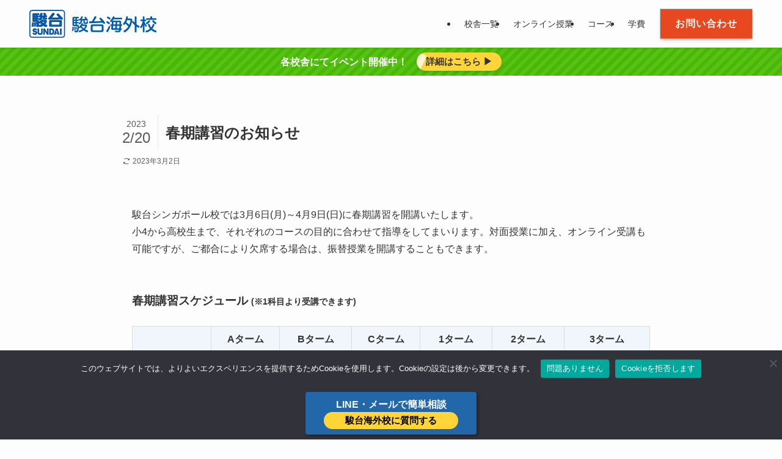

--- FILE ---
content_type: text/html; charset=UTF-8
request_url: https://kaigai.sundai.ac.jp/sg/spring-course-2023-sg.html
body_size: 20292
content:
<!DOCTYPE html>
<html lang="ja" data-loaded="false" data-scrolled="false" data-spmenu="closed">
<head>
<meta charset="utf-8">
<meta name="format-detection" content="telephone=no">
<meta http-equiv="X-UA-Compatible" content="IE=edge">
<meta name="viewport" content="width=device-width, viewport-fit=cover">
<title>春期講習のお知らせ | 駿台海外校</title>
<meta name='robots' content='max-image-preview:large' />
	<style>img:is([sizes="auto" i], [sizes^="auto," i]) { contain-intrinsic-size: 3000px 1500px }</style>
	<link rel="alternate" type="application/rss+xml" title="駿台海外校 &raquo; フィード" href="https://kaigai.sundai.ac.jp/feed" />
<link rel="alternate" type="application/rss+xml" title="駿台海外校 &raquo; コメントフィード" href="https://kaigai.sundai.ac.jp/comments/feed" />
<link rel="alternate" type="application/rss+xml" title="駿台海外校 &raquo; 春期講習のお知らせ のコメントのフィード" href="https://kaigai.sundai.ac.jp/sg/spring-course-2023-sg.html/feed" />

<!-- SEO SIMPLE PACK 3.6.2 -->
<meta name="description" content="駿台シンガポール校では3月6日(月)～4月9日(日)に春期講習を開講いたします。小4から高校生まで、それぞれのコースの目的に合わせて指導をしてまいります。対面授業に加え、オンライン受講も可能ですが、ご都合により欠席する場合は、振替授業を開講">
<link rel="canonical" href="https://kaigai.sundai.ac.jp/sg/spring-course-2023-sg.html">
<meta property="og:locale" content="ja_JP">
<meta property="og:type" content="article">
<meta property="og:image" content="https://kaigai.sundai.ac.jp/wp-content/uploads/2022/02/20baf6a93e1241cfb1ca1a97c7bb52cf.jpg">
<meta property="og:title" content="春期講習のお知らせ | 駿台海外校">
<meta property="og:description" content="駿台シンガポール校では3月6日(月)～4月9日(日)に春期講習を開講いたします。小4から高校生まで、それぞれのコースの目的に合わせて指導をしてまいります。対面授業に加え、オンライン受講も可能ですが、ご都合により欠席する場合は、振替授業を開講">
<meta property="og:url" content="https://kaigai.sundai.ac.jp/sg/spring-course-2023-sg.html">
<meta property="og:site_name" content="駿台海外校">
<meta name="twitter:card" content="summary_large_image">
<!-- / SEO SIMPLE PACK -->

<link rel='stylesheet' id='font-awesome-all-css' href='https://kaigai.sundai.ac.jp/wp-content/themes/swell/assets/font-awesome/v6/css/all.min.css?ver=2.15.0' type='text/css' media='all' />
<link rel='stylesheet' id='wp-block-library-css' href='https://kaigai.sundai.ac.jp/wp-includes/css/dist/block-library/style.min.css?ver=6.8.3' type='text/css' media='all' />
<link rel='stylesheet' id='swell-icons-css' href='https://kaigai.sundai.ac.jp/wp-content/themes/swell/build/css/swell-icons.css?ver=2.15.0' type='text/css' media='all' />
<link rel='stylesheet' id='main_style-css' href='https://kaigai.sundai.ac.jp/wp-content/themes/swell/build/css/main.css?ver=2.15.0' type='text/css' media='all' />
<link rel='stylesheet' id='swell_blocks-css' href='https://kaigai.sundai.ac.jp/wp-content/themes/swell/build/css/blocks.css?ver=2.15.0' type='text/css' media='all' />
<style id='swell_custom-inline-css' type='text/css'>
:root{--swl-fz--content:4vw;--swl-font_family:"游ゴシック体", "Yu Gothic", YuGothic, "Hiragino Kaku Gothic ProN", "Hiragino Sans", Meiryo, sans-serif;--swl-font_weight:500;--color_main:#0960af;--color_text:#333;--color_link:#39a0ff;--color_htag:#0960af;--color_bg:#fdfdfd;--color_gradient1:#d8ffff;--color_gradient2:#87e7ff;--color_main_thin:rgba(11, 120, 219, 0.05 );--color_main_dark:rgba(7, 72, 131, 1 );--color_list_check:#0960af;--color_list_num:#0960af;--color_list_good:#86dd7b;--color_list_triangle:#f4e03a;--color_list_bad:#f36060;--color_faq_q:#d55656;--color_faq_a:#d55656;--color_icon_good:#3cd250;--color_icon_good_bg:#ecffe9;--color_icon_bad:#4b73eb;--color_icon_bad_bg:#eafaff;--color_icon_info:#f578b4;--color_icon_info_bg:#fff0fa;--color_icon_announce:#ffa537;--color_icon_announce_bg:#fff5f0;--color_icon_pen:#7a7a7a;--color_icon_pen_bg:#f7f7f7;--color_icon_book:#787364;--color_icon_book_bg:#f8f6ef;--color_icon_point:#ffa639;--color_icon_check:#86d67c;--color_icon_batsu:#f36060;--color_icon_hatena:#5295cc;--color_icon_caution:#f7da38;--color_icon_memo:#84878a;--color_deep01:#e44141;--color_deep02:#2dadc3;--color_deep03:#01b302;--color_deep04:#f09f4d;--color_pale01:#fff2f0;--color_pale02:#f3f8fd;--color_pale03:#f1f9ee;--color_pale04:#fdf9ee;--color_mark_blue:#b7e3ff;--color_mark_green:#bdf9c3;--color_mark_yellow:#fcf69f;--color_mark_orange:#ffddbc;--border01:solid 1px var(--color_main);--border02:solid 1px #dd3333;--border03:dashed 2px var(--color_border);--border04:solid 4px var(--color_gray);--card_posts_thumb_ratio:56.25%;--list_posts_thumb_ratio:61.805%;--big_posts_thumb_ratio:56.25%;--thumb_posts_thumb_ratio:61.805%;--blogcard_thumb_ratio:56.25%;--color_header_bg:#fdfdfd;--color_header_text:#333;--color_footer_bg:#fdfdfd;--color_footer_text:#333;--container_size:1200px;--article_size:880px;--logo_size_sp:46px;--logo_size_pc:46px;--logo_size_pcfix:46px;}.swl-cell-bg[data-icon="doubleCircle"]{--cell-icon-color:#ffc977}.swl-cell-bg[data-icon="circle"]{--cell-icon-color:#94e29c}.swl-cell-bg[data-icon="triangle"]{--cell-icon-color:#eeda2f}.swl-cell-bg[data-icon="close"]{--cell-icon-color:#ec9191}.swl-cell-bg[data-icon="hatena"]{--cell-icon-color:#93c9da}.swl-cell-bg[data-icon="check"]{--cell-icon-color:#94e29c}.swl-cell-bg[data-icon="line"]{--cell-icon-color:#9b9b9b}.cap_box[data-colset="col1"]{--capbox-color:#f59b5f;--capbox-color--bg:#fff8eb}.cap_box[data-colset="col2"]{--capbox-color:#5fb9f5;--capbox-color--bg:#edf5ff}.cap_box[data-colset="col3"]{--capbox-color:#2fcd90;--capbox-color--bg:#eafaf2}.red_{--the-btn-color:#f74a4a;--the-btn-color2:#ffbc49;--the-solid-shadow: rgba(185, 56, 56, 1 )}.blue_{--the-btn-color:#0960af;--the-btn-color2:#35eaff;--the-solid-shadow: rgba(7, 72, 131, 1 )}.green_{--the-btn-color:#01b302;--the-btn-color2:#7bf7bd;--the-solid-shadow: rgba(1, 134, 2, 1 )}.is-style-btn_normal{--the-btn-radius:0px}.is-style-btn_solid{--the-btn-radius:80px}.is-style-btn_shiny{--the-btn-radius:4px}.is-style-btn_line{--the-btn-radius:0px}.post_content blockquote{padding:1.5em 2em 1.5em 3em}.post_content blockquote::before{content:"";display:block;width:5px;height:calc(100% - 3em);top:1.5em;left:1.5em;border-left:solid 1px rgba(180,180,180,.75);border-right:solid 1px rgba(180,180,180,.75);}.mark_blue{background:-webkit-linear-gradient(transparent 64%,var(--color_mark_blue) 0%);background:linear-gradient(transparent 64%,var(--color_mark_blue) 0%)}.mark_green{background:-webkit-linear-gradient(transparent 64%,var(--color_mark_green) 0%);background:linear-gradient(transparent 64%,var(--color_mark_green) 0%)}.mark_yellow{background:-webkit-linear-gradient(transparent 64%,var(--color_mark_yellow) 0%);background:linear-gradient(transparent 64%,var(--color_mark_yellow) 0%)}.mark_orange{background:-webkit-linear-gradient(transparent 64%,var(--color_mark_orange) 0%);background:linear-gradient(transparent 64%,var(--color_mark_orange) 0%)}[class*="is-style-icon_"]{color:#333;border-width:0}[class*="is-style-big_icon_"]{border-width:2px;border-style:solid}[data-col="gray"] .c-balloon__text{background:#f7f7f7;border-color:#ccc}[data-col="gray"] .c-balloon__before{border-right-color:#f7f7f7}[data-col="green"] .c-balloon__text{background:#d1f8c2;border-color:#9ddd93}[data-col="green"] .c-balloon__before{border-right-color:#d1f8c2}[data-col="blue"] .c-balloon__text{background:#e2f6ff;border-color:#93d2f0}[data-col="blue"] .c-balloon__before{border-right-color:#e2f6ff}[data-col="red"] .c-balloon__text{background:#ffebeb;border-color:#f48789}[data-col="red"] .c-balloon__before{border-right-color:#ffebeb}[data-col="yellow"] .c-balloon__text{background:#f9f7d2;border-color:#fbe593}[data-col="yellow"] .c-balloon__before{border-right-color:#f9f7d2}.-type-list2 .p-postList__body::after,.-type-big .p-postList__body::after{content: "READ MORE »";}.c-postThumb__cat{background-color:#0960af;color:#fff;background-image: repeating-linear-gradient(-45deg,rgba(255,255,255,.1),rgba(255,255,255,.1) 6px,transparent 6px,transparent 12px)}.post_content h2:where(:not([class^="swell-block-"]):not(.faq_q):not(.p-postList__title)){padding:.5em 0px .5em 24px}.post_content h2:where(:not([class^="swell-block-"]):not(.faq_q):not(.p-postList__title))::before{position:absolute;display:block;pointer-events:none;content:"";left:0;top:0;width:8px;height:100%;background: repeating-linear-gradient(var(--color_htag) 0%, var(--color_htag) 50%, rgba(9, 96, 175, 0.15 ) 50%, rgba(9, 96, 175, 0.15 ) 100%);}.post_content h3:where(:not([class^="swell-block-"]):not(.faq_q):not(.p-postList__title)){padding:0 .5em .5em}.post_content h3:where(:not([class^="swell-block-"]):not(.faq_q):not(.p-postList__title))::before{content:"";width:100%;height:2px;background: repeating-linear-gradient(90deg, var(--color_htag) 0%, var(--color_htag) 29.3%, rgba(150,150,150,.2) 29.3%, rgba(150,150,150,.2) 100%)}.post_content h4:where(:not([class^="swell-block-"]):not(.faq_q):not(.p-postList__title)){padding:0 0 0 16px;border-left:solid 2px var(--color_htag)}.l-header{box-shadow: 0 1px 4px rgba(0,0,0,.12)}.l-header__menuBtn{order:1}.l-header__customBtn{order:3}.c-gnav a::after{background:var(--color_main);width:100%;height:2px;transform:scaleX(0)}.p-spHeadMenu .menu-item.-current{border-bottom-color:var(--color_main)}.c-gnav > li:hover > a::after,.c-gnav > .-current > a::after{transform: scaleX(1)}.c-gnav .sub-menu{color:#333;background:#fff}.l-fixHeader::before{opacity:1}.c-infoBar{color:#ffffff;background-color:#47ba00}.c-infoBar__text{font-size:3.8vw}.c-infoBar__btn{background-color:#ffd53a !important}#pagetop{border-radius:50%}.c-widget__title.-spmenu{padding:.5em .75em;border-radius:var(--swl-radius--2, 0px);background:var(--color_main);color:#fff;}.c-widget__title.-footer{padding:.5em}.c-widget__title.-footer::before{content:"";bottom:0;left:0;width:40%;z-index:1;background:var(--color_main)}.c-widget__title.-footer::after{content:"";bottom:0;left:0;width:100%;background:var(--color_border)}.c-secTitle{border-left:solid 2px var(--color_main);padding:0em .75em}.p-spMenu{color:#333}.p-spMenu__inner::before{background:#fdfdfd;opacity:1}.p-spMenu__overlay{background:#000;opacity:0.6}[class*="page-numbers"]{color:#fff;background-color:#dedede}a{text-decoration: none}.l-topTitleArea.c-filterLayer::before{background-color:#000;opacity:0.2;content:""}.p-toc__list.is-style-index li::before{color:var(--color_main)}@media screen and (min-width: 960px){:root{}}@media screen and (max-width: 959px){:root{}.l-header__logo{order:2;text-align:center}}@media screen and (min-width: 600px){:root{--swl-fz--content:16px;}.c-infoBar__text{font-size:16px}}@media screen and (max-width: 599px){:root{}}@media (min-width: 1088px) {.alignwide{left:-100px;width:calc(100% + 200px);}}@media (max-width: 1088px) {.-sidebar-off .swell-block-fullWide__inner.l-container .alignwide{left:0px;width:100%;}}.l-fixHeader .l-fixHeader__gnav{order:0}[data-scrolled=true] .l-fixHeader[data-ready]{opacity:1;-webkit-transform:translateY(0)!important;transform:translateY(0)!important;visibility:visible}.-body-solid .l-fixHeader{box-shadow:0 2px 4px var(--swl-color_shadow)}.l-fixHeader__inner{align-items:stretch;color:var(--color_header_text);display:flex;padding-bottom:0;padding-top:0;position:relative;z-index:1}.l-fixHeader__logo{align-items:center;display:flex;line-height:1;margin-right:24px;order:0;padding:16px 0}.c-infoBar{overflow:hidden;position:relative;width:100%}.c-infoBar.-bg-stripe:before{background-image:repeating-linear-gradient(-45deg,#fff 0 6px,transparent 6px 12px);content:"";display:block;opacity:.1}.c-infoBar__link{text-decoration:none;z-index:0}.c-infoBar__link,.c-infoBar__text{color:inherit;display:block;position:relative}.c-infoBar__text{font-weight:700;padding:8px 0;z-index:1}.c-infoBar__text.-flow-on{-webkit-animation:flowing_text 12s linear infinite;animation:flowing_text 12s linear infinite;-webkit-animation-duration:12s;animation-duration:12s;text-align:left;-webkit-transform:translateX(100%);transform:translateX(100%);white-space:nowrap}.c-infoBar__text.-flow-off{align-items:center;display:flex;flex-wrap:wrap;justify-content:center;text-align:center}.c-infoBar__btn{border-radius:40px;box-shadow:0 2px 4px var(--swl-color_shadow);color:#fff;display:block;font-size:.95em;line-height:2;margin-left:1em;min-width:1em;padding:0 1em;text-decoration:none;width:auto}@media (min-width:960px){.c-infoBar__text.-flow-on{-webkit-animation-duration:20s;animation-duration:20s}}@media (min-width:1200px){.c-infoBar__text.-flow-on{-webkit-animation-duration:24s;animation-duration:24s}}@media (min-width:1600px){.c-infoBar__text.-flow-on{-webkit-animation-duration:30s;animation-duration:30s}}.is-style-btn_normal a,.is-style-btn_shiny a{box-shadow:var(--swl-btn_shadow)}.c-shareBtns__btn,.is-style-balloon>.c-tabList .c-tabList__button,.p-snsCta,[class*=page-numbers]{box-shadow:var(--swl-box_shadow)}.p-articleThumb__img,.p-articleThumb__youtube{box-shadow:var(--swl-img_shadow)}.p-pickupBanners__item .c-bannerLink,.p-postList__thumb{box-shadow:0 2px 8px rgba(0,0,0,.1),0 4px 4px -4px rgba(0,0,0,.1)}.p-postList.-w-ranking li:before{background-image:repeating-linear-gradient(-45deg,hsla(0,0%,100%,.1),hsla(0,0%,100%,.1) 6px,transparent 0,transparent 12px);box-shadow:1px 1px 4px rgba(0,0,0,.2)}@media (min-width:960px){.-series .l-header__inner{align-items:stretch;display:flex}.-series .l-header__logo{align-items:center;display:flex;flex-wrap:wrap;margin-right:24px;padding:16px 0}.-series .l-header__logo .c-catchphrase{font-size:13px;padding:4px 0}.-series .c-headLogo{margin-right:16px}.-series-right .l-header__inner{justify-content:space-between}.-series-right .c-gnavWrap{margin-left:auto}.-series-right .w-header{margin-left:12px}.-series-left .w-header{margin-left:auto}}@media (min-width:960px) and (min-width:600px){.-series .c-headLogo{max-width:400px}}.c-gnav .sub-menu a:before,.c-listMenu a:before{-webkit-font-smoothing:antialiased;-moz-osx-font-smoothing:grayscale;font-family:icomoon!important;font-style:normal;font-variant:normal;font-weight:400;line-height:1;text-transform:none}.c-submenuToggleBtn{display:none}.c-listMenu a{padding:.75em 1em .75em 1.5em;transition:padding .25s}.c-listMenu a:hover{padding-left:1.75em;padding-right:.75em}.c-gnav .sub-menu a:before,.c-listMenu a:before{color:inherit;content:"\e921";display:inline-block;left:2px;position:absolute;top:50%;-webkit-transform:translateY(-50%);transform:translateY(-50%);vertical-align:middle}.widget_categories>ul>.cat-item>a,.wp-block-categories-list>li>a{padding-left:1.75em}.c-listMenu .children,.c-listMenu .sub-menu{margin:0}.c-listMenu .children a,.c-listMenu .sub-menu a{font-size:.9em;padding-left:2.5em}.c-listMenu .children a:before,.c-listMenu .sub-menu a:before{left:1em}.c-listMenu .children a:hover,.c-listMenu .sub-menu a:hover{padding-left:2.75em}.c-listMenu .children ul a,.c-listMenu .sub-menu ul a{padding-left:3.25em}.c-listMenu .children ul a:before,.c-listMenu .sub-menu ul a:before{left:1.75em}.c-listMenu .children ul a:hover,.c-listMenu .sub-menu ul a:hover{padding-left:3.5em}.c-gnav li:hover>.sub-menu{opacity:1;visibility:visible}.c-gnav .sub-menu:before{background:inherit;content:"";height:100%;left:0;position:absolute;top:0;width:100%;z-index:0}.c-gnav .sub-menu .sub-menu{left:100%;top:0;z-index:-1}.c-gnav .sub-menu a{padding-left:2em}.c-gnav .sub-menu a:before{left:.5em}.c-gnav .sub-menu a:hover .ttl{left:4px}:root{--color_content_bg:var(--color_bg);}.c-widget__title.-side{padding:.5em}.c-widget__title.-side::before{content:"";bottom:0;left:0;width:40%;z-index:1;background:var(--color_main)}.c-widget__title.-side::after{content:"";bottom:0;left:0;width:100%;background:var(--color_border)}.c-shareBtns__item:not(:last-child){margin-right:4px}.c-shareBtns__btn{padding:8px 0}@media screen and (min-width: 960px){:root{}}@media screen and (max-width: 959px){:root{}}@media screen and (min-width: 600px){:root{}}@media screen and (max-width: 599px){:root{}}.swell-block-fullWide__inner.l-container{--swl-fw_inner_pad:var(--swl-pad_container,0px)}@media (min-width:960px){.-sidebar-on .l-content .alignfull,.-sidebar-on .l-content .alignwide{left:-16px;width:calc(100% + 32px)}.swell-block-fullWide__inner.l-article{--swl-fw_inner_pad:var(--swl-pad_post_content,0px)}.-sidebar-on .swell-block-fullWide__inner .alignwide{left:0;width:100%}.-sidebar-on .swell-block-fullWide__inner .alignfull{left:calc(0px - var(--swl-fw_inner_pad, 0))!important;margin-left:0!important;margin-right:0!important;width:calc(100% + var(--swl-fw_inner_pad, 0)*2)!important}}.p-relatedPosts .p-postList__item{margin-bottom:1.5em}.p-relatedPosts .p-postList__times,.p-relatedPosts .p-postList__times>:last-child{margin-right:0}@media (min-width:600px){.p-relatedPosts .p-postList__item{width:33.33333%}}@media screen and (min-width:600px) and (max-width:1239px){.p-relatedPosts .p-postList__item:nth-child(7),.p-relatedPosts .p-postList__item:nth-child(8){display:none}}@media screen and (min-width:1240px){.p-relatedPosts .p-postList__item{width:25%}}.-index-off .p-toc,.swell-toc-placeholder:empty{display:none}.p-toc.-modal{height:100%;margin:0;overflow-y:auto;padding:0}#main_content .p-toc{border-radius:var(--swl-radius--2,0);margin:4em auto;max-width:800px}#sidebar .p-toc{margin-top:-.5em}.p-toc .__pn:before{content:none!important;counter-increment:none}.p-toc .__prev{margin:0 0 1em}.p-toc .__next{margin:1em 0 0}.p-toc.is-omitted:not([data-omit=ct]) [data-level="2"] .p-toc__childList{height:0;margin-bottom:-.5em;visibility:hidden}.p-toc.is-omitted:not([data-omit=nest]){position:relative}.p-toc.is-omitted:not([data-omit=nest]):before{background:linear-gradient(hsla(0,0%,100%,0),var(--color_bg));bottom:5em;content:"";height:4em;left:0;opacity:.75;pointer-events:none;position:absolute;width:100%;z-index:1}.p-toc.is-omitted:not([data-omit=nest]):after{background:var(--color_bg);bottom:0;content:"";height:5em;left:0;opacity:.75;position:absolute;width:100%;z-index:1}.p-toc.is-omitted:not([data-omit=nest]) .__next,.p-toc.is-omitted:not([data-omit=nest]) [data-omit="1"]{display:none}.p-toc .p-toc__expandBtn{background-color:#f7f7f7;border:rgba(0,0,0,.2);border-radius:5em;box-shadow:0 0 0 1px #bbb;color:#333;display:block;font-size:14px;line-height:1.5;margin:.75em auto 0;min-width:6em;padding:.5em 1em;position:relative;transition:box-shadow .25s;z-index:2}.p-toc[data-omit=nest] .p-toc__expandBtn{display:inline-block;font-size:13px;margin:0 0 0 1.25em;padding:.5em .75em}.p-toc:not([data-omit=nest]) .p-toc__expandBtn:after,.p-toc:not([data-omit=nest]) .p-toc__expandBtn:before{border-top-color:inherit;border-top-style:dotted;border-top-width:3px;content:"";display:block;height:1px;position:absolute;top:calc(50% - 1px);transition:border-color .25s;width:100%;width:22px}.p-toc:not([data-omit=nest]) .p-toc__expandBtn:before{right:calc(100% + 1em)}.p-toc:not([data-omit=nest]) .p-toc__expandBtn:after{left:calc(100% + 1em)}.p-toc.is-expanded .p-toc__expandBtn{border-color:transparent}.p-toc__ttl{display:block;font-size:1.2em;line-height:1;position:relative;text-align:center}.p-toc__ttl:before{content:"\e918";display:inline-block;font-family:icomoon;margin-right:.5em;padding-bottom:2px;vertical-align:middle}#index_modal .p-toc__ttl{margin-bottom:.5em}.p-toc__list li{line-height:1.6}.p-toc__list>li+li{margin-top:.5em}.p-toc__list .p-toc__childList{padding-left:.5em}.p-toc__list [data-level="3"]{font-size:.9em}.p-toc__list .mininote{display:none}.post_content .p-toc__list{padding-left:0}#sidebar .p-toc__list{margin-bottom:0}#sidebar .p-toc__list .p-toc__childList{padding-left:0}.p-toc__link{color:inherit;font-size:inherit;text-decoration:none}.p-toc__link:hover{opacity:.8}.p-toc.-simple{border:1px solid var(--color_border);padding:1.25em}.p-toc.-simple .p-toc__ttl{border-bottom:1px dashed var(--color_border);margin-bottom:1em;padding:0 .5em .75em;text-align:left}@media (min-width:960px){#main_content .p-toc{width:92%}}@media (hover:hover){.p-toc .p-toc__expandBtn:hover{border-color:transparent;box-shadow:0 0 0 2px currentcolor}}
</style>
<link rel='stylesheet' id='swell-parts/footer-css' href='https://kaigai.sundai.ac.jp/wp-content/themes/swell/build/css/modules/parts/footer.css?ver=2.15.0' type='text/css' media='all' />
<link rel='stylesheet' id='swell-page/single-css' href='https://kaigai.sundai.ac.jp/wp-content/themes/swell/build/css/modules/page/single.css?ver=2.15.0' type='text/css' media='all' />
<style id='classic-theme-styles-inline-css' type='text/css'>
/*! This file is auto-generated */
.wp-block-button__link{color:#fff;background-color:#32373c;border-radius:9999px;box-shadow:none;text-decoration:none;padding:calc(.667em + 2px) calc(1.333em + 2px);font-size:1.125em}.wp-block-file__button{background:#32373c;color:#fff;text-decoration:none}
</style>
<style id='global-styles-inline-css' type='text/css'>
:root{--wp--preset--aspect-ratio--square: 1;--wp--preset--aspect-ratio--4-3: 4/3;--wp--preset--aspect-ratio--3-4: 3/4;--wp--preset--aspect-ratio--3-2: 3/2;--wp--preset--aspect-ratio--2-3: 2/3;--wp--preset--aspect-ratio--16-9: 16/9;--wp--preset--aspect-ratio--9-16: 9/16;--wp--preset--color--black: #000;--wp--preset--color--cyan-bluish-gray: #abb8c3;--wp--preset--color--white: #fff;--wp--preset--color--pale-pink: #f78da7;--wp--preset--color--vivid-red: #cf2e2e;--wp--preset--color--luminous-vivid-orange: #ff6900;--wp--preset--color--luminous-vivid-amber: #fcb900;--wp--preset--color--light-green-cyan: #7bdcb5;--wp--preset--color--vivid-green-cyan: #00d084;--wp--preset--color--pale-cyan-blue: #8ed1fc;--wp--preset--color--vivid-cyan-blue: #0693e3;--wp--preset--color--vivid-purple: #9b51e0;--wp--preset--color--swl-main: var(--color_main);--wp--preset--color--swl-main-thin: var(--color_main_thin);--wp--preset--color--swl-gray: var(--color_gray);--wp--preset--color--swl-deep-01: var(--color_deep01);--wp--preset--color--swl-deep-02: var(--color_deep02);--wp--preset--color--swl-deep-03: var(--color_deep03);--wp--preset--color--swl-deep-04: var(--color_deep04);--wp--preset--color--swl-pale-01: var(--color_pale01);--wp--preset--color--swl-pale-02: var(--color_pale02);--wp--preset--color--swl-pale-03: var(--color_pale03);--wp--preset--color--swl-pale-04: var(--color_pale04);--wp--preset--gradient--vivid-cyan-blue-to-vivid-purple: linear-gradient(135deg,rgba(6,147,227,1) 0%,rgb(155,81,224) 100%);--wp--preset--gradient--light-green-cyan-to-vivid-green-cyan: linear-gradient(135deg,rgb(122,220,180) 0%,rgb(0,208,130) 100%);--wp--preset--gradient--luminous-vivid-amber-to-luminous-vivid-orange: linear-gradient(135deg,rgba(252,185,0,1) 0%,rgba(255,105,0,1) 100%);--wp--preset--gradient--luminous-vivid-orange-to-vivid-red: linear-gradient(135deg,rgba(255,105,0,1) 0%,rgb(207,46,46) 100%);--wp--preset--gradient--very-light-gray-to-cyan-bluish-gray: linear-gradient(135deg,rgb(238,238,238) 0%,rgb(169,184,195) 100%);--wp--preset--gradient--cool-to-warm-spectrum: linear-gradient(135deg,rgb(74,234,220) 0%,rgb(151,120,209) 20%,rgb(207,42,186) 40%,rgb(238,44,130) 60%,rgb(251,105,98) 80%,rgb(254,248,76) 100%);--wp--preset--gradient--blush-light-purple: linear-gradient(135deg,rgb(255,206,236) 0%,rgb(152,150,240) 100%);--wp--preset--gradient--blush-bordeaux: linear-gradient(135deg,rgb(254,205,165) 0%,rgb(254,45,45) 50%,rgb(107,0,62) 100%);--wp--preset--gradient--luminous-dusk: linear-gradient(135deg,rgb(255,203,112) 0%,rgb(199,81,192) 50%,rgb(65,88,208) 100%);--wp--preset--gradient--pale-ocean: linear-gradient(135deg,rgb(255,245,203) 0%,rgb(182,227,212) 50%,rgb(51,167,181) 100%);--wp--preset--gradient--electric-grass: linear-gradient(135deg,rgb(202,248,128) 0%,rgb(113,206,126) 100%);--wp--preset--gradient--midnight: linear-gradient(135deg,rgb(2,3,129) 0%,rgb(40,116,252) 100%);--wp--preset--font-size--small: 0.9em;--wp--preset--font-size--medium: 1.1em;--wp--preset--font-size--large: 1.25em;--wp--preset--font-size--x-large: 42px;--wp--preset--font-size--xs: 0.75em;--wp--preset--font-size--huge: 1.6em;--wp--preset--spacing--20: 0.44rem;--wp--preset--spacing--30: 0.67rem;--wp--preset--spacing--40: 1rem;--wp--preset--spacing--50: 1.5rem;--wp--preset--spacing--60: 2.25rem;--wp--preset--spacing--70: 3.38rem;--wp--preset--spacing--80: 5.06rem;--wp--preset--shadow--natural: 6px 6px 9px rgba(0, 0, 0, 0.2);--wp--preset--shadow--deep: 12px 12px 50px rgba(0, 0, 0, 0.4);--wp--preset--shadow--sharp: 6px 6px 0px rgba(0, 0, 0, 0.2);--wp--preset--shadow--outlined: 6px 6px 0px -3px rgba(255, 255, 255, 1), 6px 6px rgba(0, 0, 0, 1);--wp--preset--shadow--crisp: 6px 6px 0px rgba(0, 0, 0, 1);}:where(.is-layout-flex){gap: 0.5em;}:where(.is-layout-grid){gap: 0.5em;}body .is-layout-flex{display: flex;}.is-layout-flex{flex-wrap: wrap;align-items: center;}.is-layout-flex > :is(*, div){margin: 0;}body .is-layout-grid{display: grid;}.is-layout-grid > :is(*, div){margin: 0;}:where(.wp-block-columns.is-layout-flex){gap: 2em;}:where(.wp-block-columns.is-layout-grid){gap: 2em;}:where(.wp-block-post-template.is-layout-flex){gap: 1.25em;}:where(.wp-block-post-template.is-layout-grid){gap: 1.25em;}.has-black-color{color: var(--wp--preset--color--black) !important;}.has-cyan-bluish-gray-color{color: var(--wp--preset--color--cyan-bluish-gray) !important;}.has-white-color{color: var(--wp--preset--color--white) !important;}.has-pale-pink-color{color: var(--wp--preset--color--pale-pink) !important;}.has-vivid-red-color{color: var(--wp--preset--color--vivid-red) !important;}.has-luminous-vivid-orange-color{color: var(--wp--preset--color--luminous-vivid-orange) !important;}.has-luminous-vivid-amber-color{color: var(--wp--preset--color--luminous-vivid-amber) !important;}.has-light-green-cyan-color{color: var(--wp--preset--color--light-green-cyan) !important;}.has-vivid-green-cyan-color{color: var(--wp--preset--color--vivid-green-cyan) !important;}.has-pale-cyan-blue-color{color: var(--wp--preset--color--pale-cyan-blue) !important;}.has-vivid-cyan-blue-color{color: var(--wp--preset--color--vivid-cyan-blue) !important;}.has-vivid-purple-color{color: var(--wp--preset--color--vivid-purple) !important;}.has-black-background-color{background-color: var(--wp--preset--color--black) !important;}.has-cyan-bluish-gray-background-color{background-color: var(--wp--preset--color--cyan-bluish-gray) !important;}.has-white-background-color{background-color: var(--wp--preset--color--white) !important;}.has-pale-pink-background-color{background-color: var(--wp--preset--color--pale-pink) !important;}.has-vivid-red-background-color{background-color: var(--wp--preset--color--vivid-red) !important;}.has-luminous-vivid-orange-background-color{background-color: var(--wp--preset--color--luminous-vivid-orange) !important;}.has-luminous-vivid-amber-background-color{background-color: var(--wp--preset--color--luminous-vivid-amber) !important;}.has-light-green-cyan-background-color{background-color: var(--wp--preset--color--light-green-cyan) !important;}.has-vivid-green-cyan-background-color{background-color: var(--wp--preset--color--vivid-green-cyan) !important;}.has-pale-cyan-blue-background-color{background-color: var(--wp--preset--color--pale-cyan-blue) !important;}.has-vivid-cyan-blue-background-color{background-color: var(--wp--preset--color--vivid-cyan-blue) !important;}.has-vivid-purple-background-color{background-color: var(--wp--preset--color--vivid-purple) !important;}.has-black-border-color{border-color: var(--wp--preset--color--black) !important;}.has-cyan-bluish-gray-border-color{border-color: var(--wp--preset--color--cyan-bluish-gray) !important;}.has-white-border-color{border-color: var(--wp--preset--color--white) !important;}.has-pale-pink-border-color{border-color: var(--wp--preset--color--pale-pink) !important;}.has-vivid-red-border-color{border-color: var(--wp--preset--color--vivid-red) !important;}.has-luminous-vivid-orange-border-color{border-color: var(--wp--preset--color--luminous-vivid-orange) !important;}.has-luminous-vivid-amber-border-color{border-color: var(--wp--preset--color--luminous-vivid-amber) !important;}.has-light-green-cyan-border-color{border-color: var(--wp--preset--color--light-green-cyan) !important;}.has-vivid-green-cyan-border-color{border-color: var(--wp--preset--color--vivid-green-cyan) !important;}.has-pale-cyan-blue-border-color{border-color: var(--wp--preset--color--pale-cyan-blue) !important;}.has-vivid-cyan-blue-border-color{border-color: var(--wp--preset--color--vivid-cyan-blue) !important;}.has-vivid-purple-border-color{border-color: var(--wp--preset--color--vivid-purple) !important;}.has-vivid-cyan-blue-to-vivid-purple-gradient-background{background: var(--wp--preset--gradient--vivid-cyan-blue-to-vivid-purple) !important;}.has-light-green-cyan-to-vivid-green-cyan-gradient-background{background: var(--wp--preset--gradient--light-green-cyan-to-vivid-green-cyan) !important;}.has-luminous-vivid-amber-to-luminous-vivid-orange-gradient-background{background: var(--wp--preset--gradient--luminous-vivid-amber-to-luminous-vivid-orange) !important;}.has-luminous-vivid-orange-to-vivid-red-gradient-background{background: var(--wp--preset--gradient--luminous-vivid-orange-to-vivid-red) !important;}.has-very-light-gray-to-cyan-bluish-gray-gradient-background{background: var(--wp--preset--gradient--very-light-gray-to-cyan-bluish-gray) !important;}.has-cool-to-warm-spectrum-gradient-background{background: var(--wp--preset--gradient--cool-to-warm-spectrum) !important;}.has-blush-light-purple-gradient-background{background: var(--wp--preset--gradient--blush-light-purple) !important;}.has-blush-bordeaux-gradient-background{background: var(--wp--preset--gradient--blush-bordeaux) !important;}.has-luminous-dusk-gradient-background{background: var(--wp--preset--gradient--luminous-dusk) !important;}.has-pale-ocean-gradient-background{background: var(--wp--preset--gradient--pale-ocean) !important;}.has-electric-grass-gradient-background{background: var(--wp--preset--gradient--electric-grass) !important;}.has-midnight-gradient-background{background: var(--wp--preset--gradient--midnight) !important;}.has-small-font-size{font-size: var(--wp--preset--font-size--small) !important;}.has-medium-font-size{font-size: var(--wp--preset--font-size--medium) !important;}.has-large-font-size{font-size: var(--wp--preset--font-size--large) !important;}.has-x-large-font-size{font-size: var(--wp--preset--font-size--x-large) !important;}
:where(.wp-block-post-template.is-layout-flex){gap: 1.25em;}:where(.wp-block-post-template.is-layout-grid){gap: 1.25em;}
:where(.wp-block-columns.is-layout-flex){gap: 2em;}:where(.wp-block-columns.is-layout-grid){gap: 2em;}
:root :where(.wp-block-pullquote){font-size: 1.5em;line-height: 1.6;}
</style>
<link rel='stylesheet' id='cookie-notice-front-css' href='https://kaigai.sundai.ac.jp/wp-content/plugins/cookie-notice/css/front.min.css?ver=2.5.11' type='text/css' media='all' />
<link rel='stylesheet' id='xo-slider-css' href='https://kaigai.sundai.ac.jp/wp-content/plugins/xo-liteslider/css/base.min.css?ver=3.8.6' type='text/css' media='all' />
<link rel='stylesheet' id='xo-swiper-css' href='https://kaigai.sundai.ac.jp/wp-content/plugins/xo-liteslider/assets/vendor/swiper/swiper-bundle.min.css?ver=3.8.6' type='text/css' media='all' />
<link rel='stylesheet' id='child_style-css' href='https://kaigai.sundai.ac.jp/wp-content/themes/swell_child/style.css?ver=20260131105428' type='text/css' media='all' />

<noscript><link href="https://kaigai.sundai.ac.jp/wp-content/themes/swell/build/css/noscript.css" rel="stylesheet"></noscript>
<link rel="https://api.w.org/" href="https://kaigai.sundai.ac.jp/wp-json/" /><link rel="alternate" title="JSON" type="application/json" href="https://kaigai.sundai.ac.jp/wp-json/wp/v2/posts/13512" /><link rel='shortlink' href='https://kaigai.sundai.ac.jp/?p=13512' />
		<style type="text/css" id="wp-custom-css">
			/*h2カスタム*/
.is-style-underline {
  position: relative !important;
  padding-bottom: 20px !important;
  padding-left: 0 !important;
  width: 100%;
  border-bottom: 5px solid #ffffff00 !important;
}
.is-style-underline::before {
  display: none !important;
}
.is-style-underline::after {
  content: '';
  position: absolute !important;
  top: 100%;
  left: 4px;
	width: 70px;
  height: 2px;
  background-color: #005bac !important;
}
/*h2カスタムここまで*/

/*見出しサイドライン*/
.is-style-sideline::before {
  content: initial;
  position: initial !important;
  background: none !important;
  opacity: 1 !important;
}
.is-style-sideline {
  display: flex;
  justify-content: center;
  align-items: center;
  padding-left: 0 !important;
  border-left: none !important;
}
.is-style-sideline::before, .is-style-sideline::after {
  content: '' !important;
  width: 45px !important;
  height: 2px !important;
  background-color: #333 !important;
}
.is-style-sideline::before {
  margin-right: 20px;
}
.is-style-sideline::after {
  margin-left: 20px;
}
/*見出しサイドラインここまで*/

/*スマホのみカラム順番入れ替え*/
@media screen and (max-width: 600px) {
  .order-item1 {
    order: 1;
  }
  .order-item2 {
    order: 2;
  }
  .order-item3 {
    order: 3;
  }
}
/*スマホのみカラム順番入れ替えここまで*/
/*お知らせバーのボタン文字色*/
.c-infoBar__btn {
	color: #333;
}

/*「スクロールできます」上部余白削除*/
.c-scrollHint {
  margin-top: 0;
}

/*角を丸める*/
.is-style-border_radius-10 {
  border-radius: 10px;
}

/*フォント変更*/
.text-custom {
	font-family:"Noto Serif JP", "Hiragino Mincho ProN", serif;
	font-weight: 400;
}

/*投稿ページシェアボタン調整*/
.p-articleFoot {
  display: none;
}
.c-shareBtns__btn {
  height: 40px;
}		</style>
		
<link rel="stylesheet" href="https://kaigai.sundai.ac.jp/wp-content/themes/swell/build/css/print.css" media="print" >
<style id="swell_custom_css">.c-scrollHint {
  margin-top: 0;
}</style>

	
	

<link rel="icon" href="https://kaigai.sundai.ac.jp/wp-content/uploads/2022/01/cropped-favicon-32x32.png" sizes="32x32" />
<link rel="icon" href="https://kaigai.sundai.ac.jp/wp-content/uploads/2022/01/cropped-favicon-192x192.png" sizes="192x192" />
<link rel="apple-touch-icon" href="https://kaigai.sundai.ac.jp/wp-content/uploads/2022/01/cropped-favicon-180x180.png" />
	

	
	 
		
</head>
<body>
	

	
<div id="body_wrap" class="wp-singular post-template-default single single-post postid-13512 single-format-standard wp-theme-swell wp-child-theme-swell_child cookies-not-set -body-solid -sidebar-off -frame-off id_13512" >
<div id="sp_menu" class="p-spMenu -left">
	<div class="p-spMenu__inner">
		<div class="p-spMenu__closeBtn">
			<button class="c-iconBtn -menuBtn c-plainBtn" data-onclick="toggleMenu" aria-label="メニューを閉じる">
				<i class="c-iconBtn__icon icon-close-thin"></i>
			</button>
		</div>
		<div class="p-spMenu__body">
			<div class="c-widget__title -spmenu">
				MENU			</div>
			<div class="p-spMenu__nav">
				<ul class="c-spnav c-listMenu"><li class="menu-item menu-item-type-post_type menu-item-object-page menu-item-home menu-item-1544"><a href="https://kaigai.sundai.ac.jp/">トップページ</a></li>
<li class="menu-item menu-item-type-post_type menu-item-object-page menu-item-1552"><a href="https://kaigai.sundai.ac.jp/euro">ヨーロッパ地区</a></li>
<li class="menu-item menu-item-type-post_type menu-item-object-page menu-item-1548"><a href="https://kaigai.sundai.ac.jp/us">アメリカ地区</a></li>
<li class="menu-item menu-item-type-post_type menu-item-object-page menu-item-1557"><a href="https://kaigai.sundai.ac.jp/southeast">東南アジア地区</a></li>
<li class="menu-item menu-item-type-post_type menu-item-object-page menu-item-1556"><a href="https://kaigai.sundai.ac.jp/east">東アジア地区</a></li>
<li class="menu-item menu-item-type-custom menu-item-object-custom menu-item-13846"><a href="https://kokusai.sundai.ac.jp/">日本(帰国生専門)</a></li>
<li class="menu-item menu-item-type-post_type menu-item-object-page menu-item-1550"><a href="https://kaigai.sundai.ac.jp/course">コース一覧</a></li>
<li class="menu-item menu-item-type-post_type menu-item-object-page menu-item-1549"><a href="https://kaigai.sundai.ac.jp/online">オンライン授業</a></li>
<li class="menu-item menu-item-type-post_type menu-item-object-page menu-item-2682"><a href="https://kaigai.sundai.ac.jp/?page_id=2579">個別指導</a></li>
<li class="menu-item menu-item-type-post_type menu-item-object-page menu-item-1551"><a href="https://kaigai.sundai.ac.jp/ict">ICT学習環境</a></li>
<li class="menu-item menu-item-type-post_type menu-item-object-page menu-item-1545"><a href="https://kaigai.sundai.ac.jp/toefl">TOEFL対策</a></li>
<li class="menu-item menu-item-type-post_type menu-item-object-page menu-item-1553"><a href="https://kaigai.sundai.ac.jp/feature">特長</a></li>
<li class="menu-item menu-item-type-post_type menu-item-object-page menu-item-1554"><a href="https://kaigai.sundai.ac.jp/achievement">2025年度 合格速報</a></li>
<li class="menu-item menu-item-type-post_type menu-item-object-page menu-item-1555"><a href="https://kaigai.sundai.ac.jp/tuition-flow">学費・入塾までの流れ</a></li>
<li class="menu-item menu-item-type-post_type menu-item-object-page menu-item-1558"><a href="https://kaigai.sundai.ac.jp/eiken">英検対策</a></li>
<li class="menu-item menu-item-type-post_type menu-item-object-page menu-item-1547"><a href="https://kaigai.sundai.ac.jp/faq">よくある質問</a></li>
<li class="menu-item menu-item-type-post_type menu-item-object-page menu-item-7147"><a href="https://kaigai.sundai.ac.jp/recruitment">採用情報</a></li>
<li class="menu-item menu-item-type-post_type menu-item-object-page menu-item-1546"><a href="https://kaigai.sundai.ac.jp/inquiry">お問い合わせ</a></li>
<li class="menu-item menu-item-type-custom menu-item-object-custom menu-item-17111"><a href="https://dash.sys.sundai-kaigai.jp/">ログイン</a></li>
</ul>			</div>
			<div id="sp_menu_bottom" class="p-spMenu__bottom w-spMenuBottom"><div id="block-7" class="c-widget widget_block"><div class="p-blogParts post_content" data-partsID="8571">
<div style="height:100px" aria-hidden="true" class="wp-block-spacer"></div>
</div></div></div>		</div>
	</div>
	<div class="p-spMenu__overlay c-overlay" data-onclick="toggleMenu"></div>
</div>
	
	

<header id="header" class="l-header -series -series-right" data-spfix="1">
		<div class="l-header__inner l-container">
		<div class="l-header__logo">
			<div class="c-headLogo -img"><a href="https://kaigai.sundai.ac.jp/" title="駿台海外校" class="c-headLogo__link" rel="home"><img width="430" height="92"  src="https://kaigai.sundai.ac.jp/wp-content/uploads/2022/01/logo2.png" alt="駿台海外校" class="c-headLogo__img" srcset="https://kaigai.sundai.ac.jp/wp-content/uploads/2022/01/logo2.png 430w, https://kaigai.sundai.ac.jp/wp-content/uploads/2022/01/logo2-300x64.png 300w" sizes="(max-width: 959px) 50vw, 800px" decoding="async" loading="eager" ></a></div>					</div>
		<nav id="gnav" class="l-header__gnav c-gnavWrap">
			<ul class="c-gnav">
  <li class="menu-item menu-item-type-post_type menu-item-object-page"><a href="/school_list"><span class="ttl">校舎一覧</span></a></li>
  <li class="menu-item menu-item-type-post_type menu-item-object-page"><a href="/online"><span class="ttl">オンライン授業</span></a></li>
  <!--li class="menu-item menu-item-type-post_type menu-item-object-page"><a href="/private-tutoring"><span class="ttl">個別指導</span></a></li-->
  <li class="menu-item menu-item-type-post_type menu-item-object-page"><a href="/course"><span class="ttl">コース</span></a></li>
  <li class="menu-item menu-item-type-post_type menu-item-object-page"><a href="/tuition-flow#tuition"><span class="ttl">学費</span></a></li>
  <!--li class="menu-item menu-item-type-post_type menu-item-object-page"><a href="/recruitment"><span class="ttl">採用情報</span></a></li-->
  <!--li class="menu-item menu-item-type-post_type menu-item-object-page"><a href="/inquiry"><span class="ttl">お問い合わせ</span></a></li-->
</ul>
		</nav>
					<div class="w-header pc_">
				<div class="w-header__inner">
					<div id="block-10" class="w-header__item widget_block"><div class="p-blogParts post_content" data-partsID="13135">
<div class="swell-block-button red_ button_custom_menu is-style-btn_normal u-mb-ctrl u-mb-0" id="inquiry"><a href="/inquiry" class="swell-block-button__link"><span><strong>お問い合わせ</strong></span></a></div>



<style>
  #inquiry.is-style-btn_normal a {
    background: #e84820;
  }
  #inquiry.is-style-btn_normal a.swell-block-button__link::after {
    display: none;
  }
</style>
</div></div>				</div>
			</div>
				<div class="l-header__customBtn sp_">
			<button class="c-iconBtn c-plainBtn" data-onclick="toggleSearch" aria-label="検索ボタン">
			<i class="c-iconBtn__icon icon-search"></i>
					</button>
	</div>
<div class="l-header__menuBtn sp_">
	<button class="c-iconBtn -menuBtn c-plainBtn" data-onclick="toggleMenu" aria-label="メニューボタン">
		<i class="c-iconBtn__icon icon-menu-thin"></i>
			</button>
</div>
	</div>
	</header>

<div id="fix_header" class="l-fixHeader -series -series-right">
	<div class="l-fixHeader__inner l-container">
		<div class="l-fixHeader__logo">
			<div class="c-headLogo -img"><a href="https://kaigai.sundai.ac.jp/" title="駿台海外校" class="c-headLogo__link" rel="home"><img width="430" height="92"  src="https://kaigai.sundai.ac.jp/wp-content/uploads/2022/01/logo2.png" alt="駿台海外校" class="c-headLogo__img" srcset="https://kaigai.sundai.ac.jp/wp-content/uploads/2022/01/logo2.png 430w, https://kaigai.sundai.ac.jp/wp-content/uploads/2022/01/logo2-300x64.png 300w" sizes="(max-width: 959px) 50vw, 800px" decoding="async" loading="eager" ></a></div>		</div>
		<div class="l-fixHeader__gnav c-gnavWrap">
			
<ul class="c-gnav">
  <li class="menu-item menu-item-type-post_type menu-item-object-page"><a href="/school_list"><span class="ttl">校舎一覧</span></a></li>
  <li class="menu-item menu-item-type-post_type menu-item-object-page"><a href="/online"><span class="ttl">オンライン授業</span></a></li>
  <li class="menu-item menu-item-type-post_type menu-item-object-page"><a href="/private-tutoring"><span class="ttl">個別指導</span></a></li>
  <li class="menu-item menu-item-type-post_type menu-item-object-page"><a href="/course"><span class="ttl">コース</span></a></li>
  <li class="menu-item menu-item-type-post_type menu-item-object-page"><a href="/tuition-flow#tuition"><span class="ttl">学費</span></a></li>
  <!--li class="menu-item menu-item-type-post_type menu-item-object-page"><a href="/recruitment"><span class="ttl">採用情報</span></a></li>
  <li class="menu-item menu-item-type-post_type menu-item-object-page"><a href="/inquiry"><span class="ttl">お問い合わせ</span></a></li-->
</ul>
		</div>
	</div>
</div>

<div class="c-infoBar -bg-stripe">
			<span class="c-infoBar__text -flow-off">
			各校舎にてイベント開催中！			<a href="https://kaigai.sundai.ac.jp/news/kaigai-event-2025.html" class="c-infoBar__btn">
				詳細はこちら  ▶︎			</a>
		</span>
	</div>
	
	
<div id="content" class="l-content l-container" data-postid="13512" data-pvct="true">
<main id="main_content" class="l-mainContent l-article">
	<article class="l-mainContent__inner" data-clarity-region="article">
		<div class="p-articleHead c-postTitle">
	<h1 class="c-postTitle__ttl">春期講習のお知らせ</h1>
			<time class="c-postTitle__date u-thin" datetime="2023-02-20" aria-hidden="true">
			<span class="__y">2023</span>
			<span class="__md">2/20</span>
		</time>
	</div>
<div class="p-articleMetas -top">

	
	<div class="p-articleMetas__times c-postTimes u-thin">
	<time class="c-postTimes__modified icon-modified" datetime="2023-03-02" aria-label="更新日">2023年3月2日</time></div>
</div>


		<div class="post_content">
			
<p>駿台シンガポール校では3月6日(月)～4月9日(日)に春期講習を開講いたします。<br>小4から高校生まで、それぞれのコースの目的に合わせて指導をしてまいります。対面授業に加え、オンライン受講も可能ですが、ご都合により欠席する場合は、振替授業を開講することもできます。</p>



<h4 class="wp-block-heading">春期講習スケジュール <span class="swl-fz u-fz-xs">(※1科目より受講できます)</span></h4>


<div class="c-scrollHint sp_"><span>スクロールできます <i class="icon-more_arrow"></i></span></div>
<figure data-table-scrollable="sp" class="wp-block-table is-all-centered"><table style="--table-width:700px;"><tbody><tr><td data-has-cell-bg="1" data-text-color="black"><span class="swl-cell-bg has-swl-main-thin-background-color" data-text-color="black" aria-hidden="true">&nbsp;</span></td><td data-has-cell-bg="1" data-text-color="black"><span class="swl-cell-bg has-swl-main-thin-background-color" data-text-color="black" aria-hidden="true">&nbsp;</span><strong>Aターム</strong></td><td data-has-cell-bg="1" data-text-color="black"><span class="swl-cell-bg has-swl-main-thin-background-color" data-text-color="black" aria-hidden="true">&nbsp;</span><strong>Bターム</strong></td><td data-has-cell-bg="1" data-text-color="black"><span class="swl-cell-bg has-swl-main-thin-background-color" data-text-color="black" aria-hidden="true">&nbsp;</span><strong>Cターム</strong></td><td data-has-cell-bg="1" data-text-color="black"><span class="swl-cell-bg has-swl-main-thin-background-color" data-text-color="black" aria-hidden="true">&nbsp;</span><strong>1ターム</strong></td><td data-has-cell-bg="1" data-text-color="black"><span class="swl-cell-bg has-swl-main-thin-background-color" data-text-color="black" aria-hidden="true">&nbsp;</span><strong>2ターム</strong></td><td data-has-cell-bg="1" data-text-color="black"><span class="swl-cell-bg has-swl-main-thin-background-color" data-text-color="black" aria-hidden="true">&nbsp;</span><strong>3ターム</strong></td></tr><tr><td data-has-cell-bg="1" data-text-color="black"><span class="swl-cell-bg has-swl-main-thin-background-color" data-text-color="black" aria-hidden="true">&nbsp;</span></td><td>3/6(月)<br>3/7(火)<br>3/10(金)</td><td>3/9(木)<br>3/13(月)<br>3/15(水)</td><td>3/8(水)<br>3/17(金)<br>3/20(月)</td><td>3/23(木)<br>3/24(金)<br>3/25(土)</td><td>3/26(日)<br>3/27(月)<br>3/28(火)</td><td>4/7(金)<br>4/8(土)<br>4/9(日)</td></tr><tr><td data-has-cell-bg="1" data-text-color="black"><span class="swl-cell-bg has-swl-main-thin-background-color" data-text-color="black" aria-hidden="true">&nbsp;</span><strong>新小4進学</strong></td><td></td><td></td><td></td><td></td><td>国算</td><td></td></tr><tr><td data-has-cell-bg="1" data-text-color="black"><span class="swl-cell-bg has-swl-main-thin-background-color" data-text-color="black" aria-hidden="true">&nbsp;</span><strong>新小5進学</strong></td><td></td><td></td><td></td><td>国算</td><td></td><td>国算</td></tr><tr><td data-has-cell-bg="1" data-text-color="black"><span class="swl-cell-bg has-swl-main-thin-background-color" data-text-color="black" aria-hidden="true">&nbsp;</span><strong>新小6進学</strong></td><td></td><td></td><td></td><td>国算</td><td></td><td>国算</td></tr><tr><td data-has-cell-bg="1" data-text-color="black"><span class="swl-cell-bg has-swl-main-thin-background-color" data-text-color="black" aria-hidden="true">&nbsp;</span><strong>新小4受験</strong></td><td></td><td></td><td></td><td>理社</td><td>算</td><td>国</td></tr><tr><td data-has-cell-bg="1" data-text-color="black"><span class="swl-cell-bg has-swl-main-thin-background-color" data-text-color="black" aria-hidden="true">&nbsp;</span><strong>新小5受験</strong></td><td></td><td></td><td></td><td>国算社</td><td></td><td>国算理</td></tr><tr><td data-has-cell-bg="1" data-text-color="black"><span class="swl-cell-bg has-swl-main-thin-background-color" data-text-color="black" aria-hidden="true">&nbsp;</span><strong>新小6受験</strong></td><td></td><td></td><td></td><td>国算</td><td>国算</td><td>国算</td></tr><tr><td data-has-cell-bg="1" data-text-color="black"><span class="swl-cell-bg has-swl-main-thin-background-color" data-text-color="black" aria-hidden="true">&nbsp;</span><strong>新中1</strong></td><td></td><td></td><td></td><td>数理社</td><td>国数</td><td>国英</td></tr><tr><td data-has-cell-bg="1" data-text-color="black"><span class="swl-cell-bg has-swl-main-thin-background-color" data-text-color="black" aria-hidden="true">&nbsp;</span><strong>新中2</strong></td><td></td><td></td><td></td><td>国英理社</td><td>国数</td><td>数</td></tr><tr><td data-has-cell-bg="1" data-text-color="black"><span class="swl-cell-bg has-swl-main-thin-background-color" data-text-color="black" aria-hidden="true">&nbsp;</span><strong>新中3</strong></td><td></td><td></td><td></td><td>国数英</td><td>国数英</td><td>国数英理社</td></tr><tr><td data-has-cell-bg="1" data-text-color="black"><span class="swl-cell-bg has-swl-main-thin-background-color" data-text-color="black" aria-hidden="true">&nbsp;</span><strong>新高1</strong></td><td>英</td><td></td><td>国数</td><td></td><td></td><td></td></tr><tr><td data-has-cell-bg="1" data-text-color="black"><span class="swl-cell-bg has-swl-main-thin-background-color" data-text-color="black" aria-hidden="true">&nbsp;</span><strong>新高2</strong></td><td></td><td>数英</td><td></td><td>数</td><td>国</td><td></td></tr><tr><td data-has-cell-bg="1" data-text-color="black"><span class="swl-cell-bg has-swl-main-thin-background-color" data-text-color="black" aria-hidden="true">&nbsp;</span><strong>新高3</strong></td><td></td><td>文系数学<br>英</td><td></td><td></td><td>国<br>理系数学<br>文系数学</td><td></td></tr></tbody></table><figcaption class="wp-element-caption">Aターム～Cタームは高等部専用の講座です。<br>3学期の通常授業は高等部を含め3/21(火)まで行います。</figcaption></figure>



<h4 class="wp-block-heading">お問い合わせ</h4>



<p class="u-mb-ctrl u-mb-5">メール、電話またはLINEにてご連絡ください。</p>



<p class="u-mb-ctrl u-mb-5">メール：<a href="mailto:singapore@sundai-kaigai.jp">singapore@sundai-kaigai.jp</a><br>電話：6235-2221</p>



<div class="swell-block-button blue_ -size-l is-style-btn_normal"><a href="https://kaigai.sundai.ac.jp/line_add_sg" class="swell-block-button__link"><span>LINEから問い合わせる</span></a></div>



<figure class="wp-block-image size-large u-lb-on"><img decoding="async" width="724" height="1024" src="[data-uri]" data-src="https://kaigai.sundai.ac.jp/wp-content/uploads/2023/03/be24cfc560d030ff2a4aa657c1ca967d-724x1024.jpg" alt="" class="wp-image-13715 lazyload" data-srcset="https://kaigai.sundai.ac.jp/wp-content/uploads/2023/03/be24cfc560d030ff2a4aa657c1ca967d-724x1024.jpg 724w, https://kaigai.sundai.ac.jp/wp-content/uploads/2023/03/be24cfc560d030ff2a4aa657c1ca967d-212x300.jpg 212w, https://kaigai.sundai.ac.jp/wp-content/uploads/2023/03/be24cfc560d030ff2a4aa657c1ca967d-768x1087.jpg 768w, https://kaigai.sundai.ac.jp/wp-content/uploads/2023/03/be24cfc560d030ff2a4aa657c1ca967d-1085x1536.jpg 1085w, https://kaigai.sundai.ac.jp/wp-content/uploads/2023/03/be24cfc560d030ff2a4aa657c1ca967d-1447x2048.jpg 1447w, https://kaigai.sundai.ac.jp/wp-content/uploads/2023/03/be24cfc560d030ff2a4aa657c1ca967d-scaled.jpg 1809w" sizes="(max-width: 724px) 100vw, 724px"  data-aspectratio="724/1024"><noscript><img decoding="async" width="724" height="1024" src="https://kaigai.sundai.ac.jp/wp-content/uploads/2023/03/be24cfc560d030ff2a4aa657c1ca967d-724x1024.jpg" alt="" class="wp-image-13715" srcset="https://kaigai.sundai.ac.jp/wp-content/uploads/2023/03/be24cfc560d030ff2a4aa657c1ca967d-724x1024.jpg 724w, https://kaigai.sundai.ac.jp/wp-content/uploads/2023/03/be24cfc560d030ff2a4aa657c1ca967d-212x300.jpg 212w, https://kaigai.sundai.ac.jp/wp-content/uploads/2023/03/be24cfc560d030ff2a4aa657c1ca967d-768x1087.jpg 768w, https://kaigai.sundai.ac.jp/wp-content/uploads/2023/03/be24cfc560d030ff2a4aa657c1ca967d-1085x1536.jpg 1085w, https://kaigai.sundai.ac.jp/wp-content/uploads/2023/03/be24cfc560d030ff2a4aa657c1ca967d-1447x2048.jpg 1447w, https://kaigai.sundai.ac.jp/wp-content/uploads/2023/03/be24cfc560d030ff2a4aa657c1ca967d-scaled.jpg 1809w" sizes="(max-width: 724px) 100vw, 724px" ></noscript></figure>
		</div>
		<div class="p-articleFoot">
	<div class="p-articleMetas -bottom">
		
	<div class="p-articleMetas__termList c-categoryList">
					<a class="c-categoryList__link hov-flash-up" href="https://kaigai.sundai.ac.jp/category/sg" data-cat-id="36">
				シンガポール校			</a>
			</div>

	<div class="p-articleMetas__termList c-tagList">
					<a class="c-tagList__link hov-flash-up" href="https://kaigai.sundai.ac.jp/tag/%e4%b8%ad%e5%ad%a6%e7%94%9f" data-tag-id="22">
				中学生			</a>
					<a class="c-tagList__link hov-flash-up" href="https://kaigai.sundai.ac.jp/tag/%e5%b0%8f%e5%ad%a6%e7%94%9f" data-tag-id="21">
				小学生			</a>
					<a class="c-tagList__link hov-flash-up" href="https://kaigai.sundai.ac.jp/tag/%e9%ab%98%e6%a0%a1%e7%94%9f" data-tag-id="23">
				高校生			</a>
			</div>
	</div>
</div>
<div class="c-shareBtns -bottom -style-block">
			<div class="c-shareBtns__message">
			<span class="__text">
				友達にシェア !			</span>
		</div>
		<ul class="c-shareBtns__list">
							<li class="c-shareBtns__item -facebook">
				<a class="c-shareBtns__btn hov-flash-up" href="https://www.facebook.com/sharer/sharer.php?u=https%3A%2F%2Fkaigai.sundai.ac.jp%2Fsg%2Fspring-course-2023-sg.html" title="Facebookでシェア" onclick="javascript:window.open(this.href, '_blank', 'menubar=no,toolbar=no,resizable=yes,scrollbars=yes,height=800,width=600');return false;" target="_blank" role="button" tabindex="0">
					<i class="snsicon c-shareBtns__icon icon-facebook" aria-hidden="true"></i>
				</a>
			</li>
							<li class="c-shareBtns__item -twitter-x">
				<a class="c-shareBtns__btn hov-flash-up" href="https://twitter.com/intent/tweet?url=https%3A%2F%2Fkaigai.sundai.ac.jp%2Fsg%2Fspring-course-2023-sg.html&#038;text=%E6%98%A5%E6%9C%9F%E8%AC%9B%E7%BF%92%E3%81%AE%E3%81%8A%E7%9F%A5%E3%82%89%E3%81%9B" title="X(Twitter)でシェア" onclick="javascript:window.open(this.href, '_blank', 'menubar=no,toolbar=no,resizable=yes,scrollbars=yes,height=400,width=600');return false;" target="_blank" role="button" tabindex="0">
					<i class="snsicon c-shareBtns__icon icon-twitter-x" aria-hidden="true"></i>
				</a>
			</li>
													<li class="c-shareBtns__item -line">
				<a class="c-shareBtns__btn hov-flash-up" href="https://social-plugins.line.me/lineit/share?url=https%3A%2F%2Fkaigai.sundai.ac.jp%2Fsg%2Fspring-course-2023-sg.html&#038;text=%E6%98%A5%E6%9C%9F%E8%AC%9B%E7%BF%92%E3%81%AE%E3%81%8A%E7%9F%A5%E3%82%89%E3%81%9B" title="LINEに送る" target="_blank" role="button" tabindex="0">
					<i class="snsicon c-shareBtns__icon icon-line" aria-hidden="true"></i>
				</a>
			</li>
												<li class="c-shareBtns__item -copy">
				<button class="c-urlcopy c-plainBtn c-shareBtns__btn hov-flash-up" data-clipboard-text="https://kaigai.sundai.ac.jp/sg/spring-course-2023-sg.html" title="URLをコピーする">
					<span class="c-urlcopy__content">
						<svg xmlns="http://www.w3.org/2000/svg" class="swl-svg-copy c-shareBtns__icon -to-copy" width="1em" height="1em" viewBox="0 0 48 48" role="img" aria-hidden="true" focusable="false"><path d="M38,5.5h-9c0-2.8-2.2-5-5-5s-5,2.2-5,5h-9c-2.2,0-4,1.8-4,4v33c0,2.2,1.8,4,4,4h28c2.2,0,4-1.8,4-4v-33
				C42,7.3,40.2,5.5,38,5.5z M24,3.5c1.1,0,2,0.9,2,2s-0.9,2-2,2s-2-0.9-2-2S22.9,3.5,24,3.5z M38,42.5H10v-33h5v3c0,0.6,0.4,1,1,1h16
				c0.6,0,1-0.4,1-1v-3h5L38,42.5z"/><polygon points="24,37 32.5,28 27.5,28 27.5,20 20.5,20 20.5,28 15.5,28 "/></svg>						<svg xmlns="http://www.w3.org/2000/svg" class="swl-svg-copied c-shareBtns__icon -copied" width="1em" height="1em" viewBox="0 0 48 48" role="img" aria-hidden="true" focusable="false"><path d="M38,5.5h-9c0-2.8-2.2-5-5-5s-5,2.2-5,5h-9c-2.2,0-4,1.8-4,4v33c0,2.2,1.8,4,4,4h28c2.2,0,4-1.8,4-4v-33
				C42,7.3,40.2,5.5,38,5.5z M24,3.5c1.1,0,2,0.9,2,2s-0.9,2-2,2s-2-0.9-2-2S22.9,3.5,24,3.5z M38,42.5H10v-33h5v3c0,0.6,0.4,1,1,1h16
				c0.6,0,1-0.4,1-1v-3h5V42.5z"/><polygon points="31.9,20.2 22.1,30.1 17.1,25.1 14.2,28 22.1,35.8 34.8,23.1 "/></svg>					</span>
				</button>
				<div class="c-copyedPoppup">URLをコピーしました！</div>
			</li>
			</ul>

	</div>
		<div id="after_article" class="l-articleBottom">
			<section class="l-articleBottom__section -related">
	<h2 class="l-articleBottom__title c-secTitle">関連記事</h2><ul class="p-postList p-relatedPosts -type-card"><li class="p-postList__item">
	<a href="https://kaigai.sundai.ac.jp/sg/achievement-2026-sg.html" class="p-postList__link">
		<div class="p-postList__thumb c-postThumb">
			<figure class="c-postThumb__figure">
			<img width="300" height="180"  src="[data-uri]" alt="" class="c-postThumb__img u-obf-cover lazyload" sizes="(min-width: 600px) 320px, 50vw" data-src="https://kaigai.sundai.ac.jp/wp-content/uploads/2022/02/f50eac879ff72c83b7bdd5841891c5be-300x180.png" data-srcset="https://kaigai.sundai.ac.jp/wp-content/uploads/2022/02/f50eac879ff72c83b7bdd5841891c5be-300x180.png 300w, https://kaigai.sundai.ac.jp/wp-content/uploads/2022/02/f50eac879ff72c83b7bdd5841891c5be-1024x614.png 1024w, https://kaigai.sundai.ac.jp/wp-content/uploads/2022/02/f50eac879ff72c83b7bdd5841891c5be-768x461.png 768w, https://kaigai.sundai.ac.jp/wp-content/uploads/2022/02/f50eac879ff72c83b7bdd5841891c5be-1536x921.png 1536w, https://kaigai.sundai.ac.jp/wp-content/uploads/2022/02/f50eac879ff72c83b7bdd5841891c5be.png 1949w" data-aspectratio="300/180" ><noscript><img src="https://kaigai.sundai.ac.jp/wp-content/uploads/2022/02/f50eac879ff72c83b7bdd5841891c5be-300x180.png" class="c-postThumb__img u-obf-cover" alt=""></noscript>			</figure>
		</div>
		<div class="p-postList__body">
			<div class="p-postList__title">2026年度 合格速報｜駿台シンガポール校</div>
				<div class="p-postList__meta"><div class="p-postList__times c-postTimes u-thin">
	<time class="c-postTimes__posted icon-posted" datetime="2025-12-15" aria-label="公開日">2025年12月15日</time></div>
</div>		</div>
	</a>
</li>
<li class="p-postList__item">
	<a href="https://kaigai.sundai.ac.jp/sg/junior-exam-course-nichinoken-2026-sg.html" class="p-postList__link">
		<div class="p-postList__thumb c-postThumb">
			<figure class="c-postThumb__figure">
			<img width="300" height="169"  src="[data-uri]" alt="中学受験コースのご案内" class="c-postThumb__img u-obf-cover lazyload" sizes="(min-width: 600px) 320px, 50vw" data-src="https://kaigai.sundai.ac.jp/wp-content/uploads/2026/01/junior-exam-course-nichinoken_th-300x169.webp" data-srcset="https://kaigai.sundai.ac.jp/wp-content/uploads/2026/01/junior-exam-course-nichinoken_th-300x169.webp 300w, https://kaigai.sundai.ac.jp/wp-content/uploads/2026/01/junior-exam-course-nichinoken_th-768x432.webp 768w, https://kaigai.sundai.ac.jp/wp-content/uploads/2026/01/junior-exam-course-nichinoken_th.webp 960w" data-aspectratio="300/169" ><noscript><img src="https://kaigai.sundai.ac.jp/wp-content/uploads/2026/01/junior-exam-course-nichinoken_th-300x169.webp" class="c-postThumb__img u-obf-cover" alt=""></noscript>			</figure>
		</div>
		<div class="p-postList__body">
			<div class="p-postList__title">中学受験コースのご案内｜駿台シンガポール校</div>
				<div class="p-postList__meta"><div class="p-postList__times c-postTimes u-thin">
	<time class="c-postTimes__posted icon-posted" datetime="2026-01-25" aria-label="公開日">2026年1月25日</time></div>
</div>		</div>
	</a>
</li>
<li class="p-postList__item">
	<a href="https://kaigai.sundai.ac.jp/sg/new-setsumei-sg-2026.html" class="p-postList__link">
		<div class="p-postList__thumb c-postThumb">
			<figure class="c-postThumb__figure">
			<img width="300" height="169"  src="[data-uri]" alt="" class="c-postThumb__img u-obf-cover lazyload" sizes="(min-width: 600px) 320px, 50vw" data-src="https://kaigai.sundai.ac.jp/wp-content/uploads/2025/01/90990cd65fb202dd0f89b5778f635999-300x169.jpg" data-srcset="https://kaigai.sundai.ac.jp/wp-content/uploads/2025/01/90990cd65fb202dd0f89b5778f635999-300x169.jpg 300w, https://kaigai.sundai.ac.jp/wp-content/uploads/2025/01/90990cd65fb202dd0f89b5778f635999-768x432.jpg 768w, https://kaigai.sundai.ac.jp/wp-content/uploads/2025/01/90990cd65fb202dd0f89b5778f635999.jpg 960w" data-aspectratio="300/169" ><noscript><img src="https://kaigai.sundai.ac.jp/wp-content/uploads/2025/01/90990cd65fb202dd0f89b5778f635999-300x169.jpg" class="c-postThumb__img u-obf-cover" alt=""></noscript>			</figure>
		</div>
		<div class="p-postList__body">
			<div class="p-postList__title">2026 新年度説明会のご案内｜駿台シンガポール校</div>
				<div class="p-postList__meta"><div class="p-postList__times c-postTimes u-thin">
	<time class="c-postTimes__posted icon-posted" datetime="2025-12-19" aria-label="公開日">2025年12月19日</time></div>
</div>		</div>
	</a>
</li>
<li class="p-postList__item">
	<a href="https://kaigai.sundai.ac.jp/sg/winter-sg-2025.html" class="p-postList__link">
		<div class="p-postList__thumb c-postThumb">
			<figure class="c-postThumb__figure">
			<img width="300" height="180"  src="[data-uri]" alt="" class="c-postThumb__img u-obf-cover lazyload" sizes="(min-width: 600px) 320px, 50vw" data-src="https://kaigai.sundai.ac.jp/wp-content/uploads/2022/02/9dba9653482f3f3d372b3e276b3670db-300x180.png" data-srcset="https://kaigai.sundai.ac.jp/wp-content/uploads/2022/02/9dba9653482f3f3d372b3e276b3670db-300x180.png 300w, https://kaigai.sundai.ac.jp/wp-content/uploads/2022/02/9dba9653482f3f3d372b3e276b3670db-1024x615.png 1024w, https://kaigai.sundai.ac.jp/wp-content/uploads/2022/02/9dba9653482f3f3d372b3e276b3670db-768x461.png 768w, https://kaigai.sundai.ac.jp/wp-content/uploads/2022/02/9dba9653482f3f3d372b3e276b3670db-1536x922.png 1536w, https://kaigai.sundai.ac.jp/wp-content/uploads/2022/02/9dba9653482f3f3d372b3e276b3670db.png 1949w" data-aspectratio="300/180" ><noscript><img src="https://kaigai.sundai.ac.jp/wp-content/uploads/2022/02/9dba9653482f3f3d372b3e276b3670db-300x180.png" class="c-postThumb__img u-obf-cover" alt=""></noscript>			</figure>
		</div>
		<div class="p-postList__body">
			<div class="p-postList__title">2025年度 冬期講習のご案内｜駿台シンガポール校</div>
				<div class="p-postList__meta"><div class="p-postList__times c-postTimes u-thin">
	<time class="c-postTimes__posted icon-posted" datetime="2025-11-13" aria-label="公開日">2025年11月13日</time></div>
</div>		</div>
	</a>
</li>
<li class="p-postList__item">
	<a href="https://kaigai.sundai.ac.jp/sg/achievement-2025-sg.html" class="p-postList__link">
		<div class="p-postList__thumb c-postThumb">
			<figure class="c-postThumb__figure">
			<img width="300" height="180"  src="[data-uri]" alt="" class="c-postThumb__img u-obf-cover lazyload" sizes="(min-width: 600px) 320px, 50vw" data-src="https://kaigai.sundai.ac.jp/wp-content/uploads/2022/02/3c5a4157203fec742e88d84bbe805a5f-300x180.png" data-srcset="https://kaigai.sundai.ac.jp/wp-content/uploads/2022/02/3c5a4157203fec742e88d84bbe805a5f-300x180.png 300w, https://kaigai.sundai.ac.jp/wp-content/uploads/2022/02/3c5a4157203fec742e88d84bbe805a5f-1024x614.png 1024w, https://kaigai.sundai.ac.jp/wp-content/uploads/2022/02/3c5a4157203fec742e88d84bbe805a5f-768x461.png 768w, https://kaigai.sundai.ac.jp/wp-content/uploads/2022/02/3c5a4157203fec742e88d84bbe805a5f-1536x921.png 1536w, https://kaigai.sundai.ac.jp/wp-content/uploads/2022/02/3c5a4157203fec742e88d84bbe805a5f.png 1949w" data-aspectratio="300/180" ><noscript><img src="https://kaigai.sundai.ac.jp/wp-content/uploads/2022/02/3c5a4157203fec742e88d84bbe805a5f-300x180.png" class="c-postThumb__img u-obf-cover" alt=""></noscript>			</figure>
		</div>
		<div class="p-postList__body">
			<div class="p-postList__title">2025年度 合格実績｜駿台シンガポール校</div>
				<div class="p-postList__meta"><div class="p-postList__times c-postTimes u-thin">
	<time class="c-postTimes__posted icon-posted" datetime="2024-12-28" aria-label="公開日">2024年12月28日</time></div>
</div>		</div>
	</a>
</li>
<li class="p-postList__item">
	<a href="https://kaigai.sundai.ac.jp/sg/new-jh1-prepare-sg-2025.html" class="p-postList__link">
		<div class="p-postList__thumb c-postThumb">
			<figure class="c-postThumb__figure">
			<img width="300" height="180"  src="[data-uri]" alt="" class="c-postThumb__img u-obf-cover lazyload" sizes="(min-width: 600px) 320px, 50vw" data-src="https://kaigai.sundai.ac.jp/wp-content/uploads/2022/02/a6f9f3912cef8103384ff44ec5466ce3-300x180.png" data-srcset="https://kaigai.sundai.ac.jp/wp-content/uploads/2022/02/a6f9f3912cef8103384ff44ec5466ce3-300x180.png 300w, https://kaigai.sundai.ac.jp/wp-content/uploads/2022/02/a6f9f3912cef8103384ff44ec5466ce3-1024x615.png 1024w, https://kaigai.sundai.ac.jp/wp-content/uploads/2022/02/a6f9f3912cef8103384ff44ec5466ce3-768x461.png 768w, https://kaigai.sundai.ac.jp/wp-content/uploads/2022/02/a6f9f3912cef8103384ff44ec5466ce3-1536x922.png 1536w, https://kaigai.sundai.ac.jp/wp-content/uploads/2022/02/a6f9f3912cef8103384ff44ec5466ce3.png 1949w" data-aspectratio="300/180" ><noscript><img src="https://kaigai.sundai.ac.jp/wp-content/uploads/2022/02/a6f9f3912cef8103384ff44ec5466ce3-300x180.png" class="c-postThumb__img u-obf-cover" alt=""></noscript>			</figure>
		</div>
		<div class="p-postList__body">
			<div class="p-postList__title">【10月開講】新中1準備コースのご案内｜駿台シンガポール校</div>
				<div class="p-postList__meta"><div class="p-postList__times c-postTimes u-thin">
	<time class="c-postTimes__posted icon-posted" datetime="2025-09-14" aria-label="公開日">2025年9月14日</time></div>
</div>		</div>
	</a>
</li>
<li class="p-postList__item">
	<a href="https://kaigai.sundai.ac.jp/sg/trial-sep-sg-2025.html" class="p-postList__link">
		<div class="p-postList__thumb c-postThumb">
			<figure class="c-postThumb__figure">
			<img width="300" height="180"  src="[data-uri]" alt="" class="c-postThumb__img u-obf-cover lazyload" sizes="(min-width: 600px) 320px, 50vw" data-src="https://kaigai.sundai.ac.jp/wp-content/uploads/2022/02/754d102ff8a2ac8c45128fc44c35467d-300x180.png" data-srcset="https://kaigai.sundai.ac.jp/wp-content/uploads/2022/02/754d102ff8a2ac8c45128fc44c35467d-300x180.png 300w, https://kaigai.sundai.ac.jp/wp-content/uploads/2022/02/754d102ff8a2ac8c45128fc44c35467d-1024x615.png 1024w, https://kaigai.sundai.ac.jp/wp-content/uploads/2022/02/754d102ff8a2ac8c45128fc44c35467d-768x461.png 768w, https://kaigai.sundai.ac.jp/wp-content/uploads/2022/02/754d102ff8a2ac8c45128fc44c35467d-1536x922.png 1536w, https://kaigai.sundai.ac.jp/wp-content/uploads/2022/02/754d102ff8a2ac8c45128fc44c35467d.png 1949w" data-aspectratio="300/180" ><noscript><img src="https://kaigai.sundai.ac.jp/wp-content/uploads/2022/02/754d102ff8a2ac8c45128fc44c35467d-300x180.png" class="c-postThumb__img u-obf-cover" alt=""></noscript>			</figure>
		</div>
		<div class="p-postList__body">
			<div class="p-postList__title">9月トライアル公開テストのご案内｜駿台シンガポール校</div>
				<div class="p-postList__meta"><div class="p-postList__times c-postTimes u-thin">
	<time class="c-postTimes__posted icon-posted" datetime="2025-08-31" aria-label="公開日">2025年8月31日</time></div>
</div>		</div>
	</a>
</li>
<li class="p-postList__item">
	<a href="https://kaigai.sundai.ac.jp/sg/summer-2025-sg.html" class="p-postList__link">
		<div class="p-postList__thumb c-postThumb">
			<figure class="c-postThumb__figure">
			<img width="300" height="180"  src="[data-uri]" alt="" class="c-postThumb__img u-obf-cover lazyload" sizes="(min-width: 600px) 320px, 50vw" data-src="https://kaigai.sundai.ac.jp/wp-content/uploads/2022/02/864bf193b09c00ae4610849fb884c716-300x180.png" data-srcset="https://kaigai.sundai.ac.jp/wp-content/uploads/2022/02/864bf193b09c00ae4610849fb884c716-300x180.png 300w, https://kaigai.sundai.ac.jp/wp-content/uploads/2022/02/864bf193b09c00ae4610849fb884c716-1024x614.png 1024w, https://kaigai.sundai.ac.jp/wp-content/uploads/2022/02/864bf193b09c00ae4610849fb884c716-768x461.png 768w, https://kaigai.sundai.ac.jp/wp-content/uploads/2022/02/864bf193b09c00ae4610849fb884c716-1536x921.png 1536w, https://kaigai.sundai.ac.jp/wp-content/uploads/2022/02/864bf193b09c00ae4610849fb884c716.png 1949w" data-aspectratio="300/180" ><noscript><img src="https://kaigai.sundai.ac.jp/wp-content/uploads/2022/02/864bf193b09c00ae4610849fb884c716-300x180.png" class="c-postThumb__img u-obf-cover" alt=""></noscript>			</figure>
		</div>
		<div class="p-postList__body">
			<div class="p-postList__title">2025年度 夏期講習のご案内｜駿台シンガポール校</div>
				<div class="p-postList__meta"><div class="p-postList__times c-postTimes u-thin">
	<time class="c-postTimes__posted icon-posted" datetime="2025-06-05" aria-label="公開日">2025年6月5日</time></div>
</div>		</div>
	</a>
</li>
</ul></section>
		</div>
			</article>
</main>
</div>



<div id="before_footer_widget" class="w-beforeFooter"><div class="l-container"><div id="block-9" class="c-widget widget_block"><div class="p-blogParts post_content" data-partsID="11256">
<div class="swell-block-fullWide pc-py-20 sp-py-20 alignfull u-mb-ctrl u-mb-0" style="background-color:#f7f7f7"><div class="swell-block-fullWide__inner l-container">
<div class="swell-block-columns before-footer-custom" style="--clmn-w--pc:25%;--swl-clmn-mrgn--x:0.5rem"><div class="swell-block-columns__inner">
<div class="swell-block-column swl-has-mb--s" style="--clmn-w--pc:23%">
<p class="u-mb-ctrl u-mb-5 has-small-font-size"><strong>東アジア地区の校舎</strong></p>



<div class="swell-block-columns" style="--swl-clmn-mrgn--x:0rem;--swl-clmn-mrgn--y:2px"><div class="swell-block-columns__inner">
<div class="swell-block-column swl-has-mb--s" style="--clmn-w--mobile:50%;--clmn-w--pc:50%">
<ul class="swell-block-linkList is-style-default" style="--the-fz:0.9em;--the-color:#000">
<li class="swell-block-linkList__item"><a class="swell-block-linkList__link" href="/east/sha/"><svg xmlns="http://www.w3.org/2000/svg" class="swl-svg-chevronRight swell-block-linkList__icon -left" width="1em" height="1em" viewBox="0 0 48 48" role="img" aria-hidden="true" focusable="false"><path d="m33 25.1-13.1 13c-.8.8-2 .8-2.8 0-.8-.8-.8-2 0-2.8L28.4 24 17.1 12.7c-.8-.8-.8-2 0-2.8.8-.8 2-.8 2.8 0l13.1 13c.6.6.6 1.6 0 2.2z" /></svg><span class="swell-block-linkList__text">上海校</span></a></li>



<li class="swell-block-linkList__item"><a class="swell-block-linkList__link" href="/east/hk"><svg xmlns="http://www.w3.org/2000/svg" class="swl-svg-chevronRight swell-block-linkList__icon -left" width="1em" height="1em" viewBox="0 0 48 48" role="img" aria-hidden="true" focusable="false"><path d="m33 25.1-13.1 13c-.8.8-2 .8-2.8 0-.8-.8-.8-2 0-2.8L28.4 24 17.1 12.7c-.8-.8-.8-2 0-2.8.8-.8 2-.8 2.8 0l13.1 13c.6.6.6 1.6 0 2.2z" /></svg><span class="swell-block-linkList__text">香港校</span></a></li>
</ul>
</div>



<div class="swell-block-column swl-has-mb--s" style="--clmn-w--mobile:50%;--clmn-w--pc:50%">
<ul class="swell-block-linkList is-style-default" style="--the-fz:0.9em;--the-color:#000">
<li class="swell-block-linkList__item"><a class="swell-block-linkList__link" href="/east/pvg"><svg xmlns="http://www.w3.org/2000/svg" class="swl-svg-chevronRight swell-block-linkList__icon -left" width="1em" height="1em" viewBox="0 0 48 48" role="img" aria-hidden="true" focusable="false"><path d="m33 25.1-13.1 13c-.8.8-2 .8-2.8 0-.8-.8-.8-2 0-2.8L28.4 24 17.1 12.7c-.8-.8-.8-2 0-2.8.8-.8 2-.8 2.8 0l13.1 13c.6.6.6 1.6 0 2.2z" /></svg><span class="swell-block-linkList__text">浦東校</span></a></li>



<li class="swell-block-linkList__item"><a class="swell-block-linkList__link" href="/east/tpe"><svg xmlns="http://www.w3.org/2000/svg" class="swl-svg-chevronRight swell-block-linkList__icon -left" width="1em" height="1em" viewBox="0 0 48 48" role="img" aria-hidden="true" focusable="false"><path d="m33 25.1-13.1 13c-.8.8-2 .8-2.8 0-.8-.8-.8-2 0-2.8L28.4 24 17.1 12.7c-.8-.8-.8-2 0-2.8.8-.8 2-.8 2.8 0l13.1 13c.6.6.6 1.6 0 2.2z" /></svg><span class="swell-block-linkList__text">台北校</span></a></li>
</ul>
</div>
</div></div>



<p class="u-mb-ctrl u-mb-5 has-small-font-size"><strong>東南アジア地区の校舎</strong></p>



<div class="swell-block-columns" style="--swl-clmn-mrgn--x:0rem;--swl-clmn-mrgn--y:2px"><div class="swell-block-columns__inner">
<div class="swell-block-column swl-has-mb--s" style="--clmn-w--mobile:50%;--clmn-w--pc:50%">
<ul class="swell-block-linkList is-style-default" style="--the-fz:0.9em;--the-color:#000">
<li class="swell-block-linkList__item"><a class="swell-block-linkList__link" href="/southeast/sg"><svg xmlns="http://www.w3.org/2000/svg" class="swl-svg-chevronRight swell-block-linkList__icon -left" width="1em" height="1em" viewBox="0 0 48 48" role="img" aria-hidden="true" focusable="false"><path d="m33 25.1-13.1 13c-.8.8-2 .8-2.8 0-.8-.8-.8-2 0-2.8L28.4 24 17.1 12.7c-.8-.8-.8-2 0-2.8.8-.8 2-.8 2.8 0l13.1 13c.6.6.6 1.6 0 2.2z" /></svg><span class="swell-block-linkList__text">シンガポール校</span></a></li>



<li class="swell-block-linkList__item"><a class="swell-block-linkList__link" href="/southeast/bkk"><svg xmlns="http://www.w3.org/2000/svg" class="swl-svg-chevronRight swell-block-linkList__icon -left" width="1em" height="1em" viewBox="0 0 48 48" role="img" aria-hidden="true" focusable="false"><path d="m33 25.1-13.1 13c-.8.8-2 .8-2.8 0-.8-.8-.8-2 0-2.8L28.4 24 17.1 12.7c-.8-.8-.8-2 0-2.8.8-.8 2-.8 2.8 0l13.1 13c.6.6.6 1.6 0 2.2z" /></svg><span class="swell-block-linkList__text">バンコク校</span></a></li>



<li class="swell-block-linkList__item"><a class="swell-block-linkList__link" href="/southeast/mnl"><svg xmlns="http://www.w3.org/2000/svg" class="swl-svg-chevronRight swell-block-linkList__icon -left" width="1em" height="1em" viewBox="0 0 48 48" role="img" aria-hidden="true" focusable="false"><path d="m33 25.1-13.1 13c-.8.8-2 .8-2.8 0-.8-.8-.8-2 0-2.8L28.4 24 17.1 12.7c-.8-.8-.8-2 0-2.8.8-.8 2-.8 2.8 0l13.1 13c.6.6.6 1.6 0 2.2z" /></svg><span class="swell-block-linkList__text">マニラ校</span></a></li>



<li class="swell-block-linkList__item"><a class="swell-block-linkList__link" href="/southeast/hcmc"><svg xmlns="http://www.w3.org/2000/svg" class="swl-svg-chevronRight swell-block-linkList__icon -left" width="1em" height="1em" viewBox="0 0 48 48" role="img" aria-hidden="true" focusable="false"><path d="m33 25.1-13.1 13c-.8.8-2 .8-2.8 0-.8-.8-.8-2 0-2.8L28.4 24 17.1 12.7c-.8-.8-.8-2 0-2.8.8-.8 2-.8 2.8 0l13.1 13c.6.6.6 1.6 0 2.2z" /></svg><span class="swell-block-linkList__text">ホーチミン校</span></a></li>
</ul>
</div>



<div class="swell-block-column swl-has-mb--s" style="--clmn-w--mobile:50%;--clmn-w--pc:50%">
<ul class="swell-block-linkList is-style-default" style="--the-fz:0.9em;--the-color:#000">
<li class="swell-block-linkList__item"><a class="swell-block-linkList__link" href="/southeast/my"><svg xmlns="http://www.w3.org/2000/svg" class="swl-svg-chevronRight swell-block-linkList__icon -left" width="1em" height="1em" viewBox="0 0 48 48" role="img" aria-hidden="true" focusable="false"><path d="m33 25.1-13.1 13c-.8.8-2 .8-2.8 0-.8-.8-.8-2 0-2.8L28.4 24 17.1 12.7c-.8-.8-.8-2 0-2.8.8-.8 2-.8 2.8 0l13.1 13c.6.6.6 1.6 0 2.2z" /></svg><span class="swell-block-linkList__text">マレーシア校</span></a></li>



<li class="swell-block-linkList__item"><a class="swell-block-linkList__link" href="/southeast/jkt"><svg xmlns="http://www.w3.org/2000/svg" class="swl-svg-chevronRight swell-block-linkList__icon -left" width="1em" height="1em" viewBox="0 0 48 48" role="img" aria-hidden="true" focusable="false"><path d="m33 25.1-13.1 13c-.8.8-2 .8-2.8 0-.8-.8-.8-2 0-2.8L28.4 24 17.1 12.7c-.8-.8-.8-2 0-2.8.8-.8 2-.8 2.8 0l13.1 13c.6.6.6 1.6 0 2.2z" /></svg><span class="swell-block-linkList__text">ジャカルタ校</span></a></li>



<li class="swell-block-linkList__item"><a class="swell-block-linkList__link" href="/southeast/mm"><svg xmlns="http://www.w3.org/2000/svg" class="swl-svg-chevronRight swell-block-linkList__icon -left" width="1em" height="1em" viewBox="0 0 48 48" role="img" aria-hidden="true" focusable="false"><path d="m33 25.1-13.1 13c-.8.8-2 .8-2.8 0-.8-.8-.8-2 0-2.8L28.4 24 17.1 12.7c-.8-.8-.8-2 0-2.8.8-.8 2-.8 2.8 0l13.1 13c.6.6.6 1.6 0 2.2z" /></svg><span class="swell-block-linkList__text">ミャンマー校</span></a></li>
</ul>
</div>
</div></div>
</div>



<div class="swell-block-column swl-has-mb--s" style="--clmn-w--pc:27%">
<p class="u-mb-ctrl u-mb-5 has-small-font-size"><strong>ヨーロッパ地区の校舎</strong></p>



<div class="swell-block-columns" style="--swl-clmn-mrgn--x:0rem;--swl-clmn-mrgn--y:2px"><div class="swell-block-columns__inner">
<div class="swell-block-column swl-has-mb--s" style="--clmn-w--mobile:50%;--clmn-w--pc:50%">
<ul class="swell-block-linkList is-style-default" style="--the-fz:0.9em;--the-color:#000">
<li class="swell-block-linkList__item"><a class="swell-block-linkList__link" href="/euro/dus"><svg xmlns="http://www.w3.org/2000/svg" class="swl-svg-chevronRight swell-block-linkList__icon -left" width="1em" height="1em" viewBox="0 0 48 48" role="img" aria-hidden="true" focusable="false"><path d="m33 25.1-13.1 13c-.8.8-2 .8-2.8 0-.8-.8-.8-2 0-2.8L28.4 24 17.1 12.7c-.8-.8-.8-2 0-2.8.8-.8 2-.8 2.8 0l13.1 13c.6.6.6 1.6 0 2.2z" /></svg><span class="swell-block-linkList__text">デュッセルドルフ校</span></a></li>



<li class="swell-block-linkList__item"><a class="swell-block-linkList__link" href="/euro/ams"><svg xmlns="http://www.w3.org/2000/svg" class="swl-svg-chevronRight swell-block-linkList__icon -left" width="1em" height="1em" viewBox="0 0 48 48" role="img" aria-hidden="true" focusable="false"><path d="m33 25.1-13.1 13c-.8.8-2 .8-2.8 0-.8-.8-.8-2 0-2.8L28.4 24 17.1 12.7c-.8-.8-.8-2 0-2.8.8-.8 2-.8 2.8 0l13.1 13c.6.6.6 1.6 0 2.2z" /></svg><span class="swell-block-linkList__text">アムステルダム校</span></a></li>
</ul>
</div>



<div class="swell-block-column swl-has-mb--s" style="--clmn-w--mobile:50%;--clmn-w--pc:48%">
<ul class="swell-block-linkList is-style-default" style="--the-fz:0.9em;--the-color:#000">
<li class="swell-block-linkList__item"><a class="swell-block-linkList__link" href="/euro/muc"><svg xmlns="http://www.w3.org/2000/svg" class="swl-svg-chevronRight swell-block-linkList__icon -left" width="1em" height="1em" viewBox="0 0 48 48" role="img" aria-hidden="true" focusable="false"><path d="m33 25.1-13.1 13c-.8.8-2 .8-2.8 0-.8-.8-.8-2 0-2.8L28.4 24 17.1 12.7c-.8-.8-.8-2 0-2.8.8-.8 2-.8 2.8 0l13.1 13c.6.6.6 1.6 0 2.2z" /></svg><span class="swell-block-linkList__text">ミュンヘン校</span></a></li>
</ul>
</div>
</div></div>



<p class="u-mb-ctrl u-mb-5 has-small-font-size"><strong>アメリカ地区の校舎</strong></p>



<div class="swell-block-columns" style="--swl-clmn-mrgn--x:0em;--swl-clmn-mrgn--y:2px"><div class="swell-block-columns__inner">
<div class="swell-block-column swl-has-mb--s" style="--clmn-w--mobile:50%;--clmn-w--pc:50%">
<ul class="swell-block-linkList is-style-default" style="--the-fz:0.9em;--the-color:#000">
<li class="swell-block-linkList__item"><a class="swell-block-linkList__link" href="/us/ny"><svg xmlns="http://www.w3.org/2000/svg" class="swl-svg-chevronRight swell-block-linkList__icon -left" width="1em" height="1em" viewBox="0 0 48 48" role="img" aria-hidden="true" focusable="false"><path d="m33 25.1-13.1 13c-.8.8-2 .8-2.8 0-.8-.8-.8-2 0-2.8L28.4 24 17.1 12.7c-.8-.8-.8-2 0-2.8.8-.8 2-.8 2.8 0l13.1 13c.6.6.6 1.6 0 2.2z" /></svg><span class="swell-block-linkList__text">ニューヨーク校</span></a></li>



<li class="swell-block-linkList__item"><a class="swell-block-linkList__link" href="/us/mi/"><svg xmlns="http://www.w3.org/2000/svg" class="swl-svg-chevronRight swell-block-linkList__icon -left" width="1em" height="1em" viewBox="0 0 48 48" role="img" aria-hidden="true" focusable="false"><path d="m33 25.1-13.1 13c-.8.8-2 .8-2.8 0-.8-.8-.8-2 0-2.8L28.4 24 17.1 12.7c-.8-.8-.8-2 0-2.8.8-.8 2-.8 2.8 0l13.1 13c.6.6.6 1.6 0 2.2z" /></svg><span class="swell-block-linkList__text">ミシガン国際学院</span></a></li>



<li class="swell-block-linkList__item"><a class="swell-block-linkList__link" href="/us/la"><svg xmlns="http://www.w3.org/2000/svg" class="swl-svg-chevronRight swell-block-linkList__icon -left" width="1em" height="1em" viewBox="0 0 48 48" role="img" aria-hidden="true" focusable="false"><path d="m33 25.1-13.1 13c-.8.8-2 .8-2.8 0-.8-.8-.8-2 0-2.8L28.4 24 17.1 12.7c-.8-.8-.8-2 0-2.8.8-.8 2-.8 2.8 0l13.1 13c.6.6.6 1.6 0 2.2z" /></svg><span class="swell-block-linkList__text">ロサンゼルス校</span></a></li>
</ul>
</div>



<div class="swell-block-column swl-has-mb--s" style="--clmn-w--mobile:50%;--clmn-w--pc:48%">
<ul class="swell-block-linkList is-style-default" style="--the-fz:0.9em;--the-color:#000">
<li class="swell-block-linkList__item"><a class="swell-block-linkList__link" href="/us/nj"><svg xmlns="http://www.w3.org/2000/svg" class="swl-svg-chevronRight swell-block-linkList__icon -left" width="1em" height="1em" viewBox="0 0 48 48" role="img" aria-hidden="true" focusable="false"><path d="m33 25.1-13.1 13c-.8.8-2 .8-2.8 0-.8-.8-.8-2 0-2.8L28.4 24 17.1 12.7c-.8-.8-.8-2 0-2.8.8-.8 2-.8 2.8 0l13.1 13c.6.6.6 1.6 0 2.2z" /></svg><span class="swell-block-linkList__text">ニュージャージー校</span></a></li>



<li class="swell-block-linkList__item"><a class="swell-block-linkList__link" href="/us/hou"><svg xmlns="http://www.w3.org/2000/svg" class="swl-svg-chevronRight swell-block-linkList__icon -left" width="1em" height="1em" viewBox="0 0 48 48" role="img" aria-hidden="true" focusable="false"><path d="m33 25.1-13.1 13c-.8.8-2 .8-2.8 0-.8-.8-.8-2 0-2.8L28.4 24 17.1 12.7c-.8-.8-.8-2 0-2.8.8-.8 2-.8 2.8 0l13.1 13c.6.6.6 1.6 0 2.2z" /></svg><span class="swell-block-linkList__text">ヒューストン校</span></a></li>
</ul>
</div>
</div></div>
</div>



<div class="swell-block-column swl-has-mb--s" style="--clmn-w--pc:22%">
<p class="u-mb-ctrl u-mb-5 has-small-font-size"><strong>特定の教科・スキルを伸ばしたい</strong></p>



<div class="swell-block-columns" style="--clmn-w--pc:100%;--clmn-w--tab:100%;--clmn-w--mobile:50%;--swl-clmn-mrgn--x:0px;--swl-clmn-mrgn--y:2px"><div class="swell-block-columns__inner">
<div class="swell-block-column swl-has-mb--s" style="--clmn-w--mobile:50%;--clmn-w--tab:50%">
<ul class="swell-block-linkList is-style-default" style="--the-fz:0.9em;--the-color:#000">
<li class="swell-block-linkList__item"><a class="swell-block-linkList__link" href="/private-tutoring#shoron"><svg xmlns="http://www.w3.org/2000/svg" class="swl-svg-chevronRight swell-block-linkList__icon -left" width="1em" height="1em" viewBox="0 0 48 48" role="img" aria-hidden="true" focusable="false"><path d="m33 25.1-13.1 13c-.8.8-2 .8-2.8 0-.8-.8-.8-2 0-2.8L28.4 24 17.1 12.7c-.8-.8-.8-2 0-2.8.8-.8 2-.8 2.8 0l13.1 13c.6.6.6 1.6 0 2.2z" /></svg><span class="swell-block-linkList__text">日本語作文・小論文</span></a></li>



<li class="swell-block-linkList__item"><a class="swell-block-linkList__link" href="/private-tutoring#essay"><svg xmlns="http://www.w3.org/2000/svg" class="swl-svg-chevronRight swell-block-linkList__icon -left" width="1em" height="1em" viewBox="0 0 48 48" role="img" aria-hidden="true" focusable="false"><path d="m33 25.1-13.1 13c-.8.8-2 .8-2.8 0-.8-.8-.8-2 0-2.8L28.4 24 17.1 12.7c-.8-.8-.8-2 0-2.8.8-.8 2-.8 2.8 0l13.1 13c.6.6.6 1.6 0 2.2z" /></svg><span class="swell-block-linkList__text">英語エッセイ</span></a></li>



<li class="swell-block-linkList__item"><a class="swell-block-linkList__link" href="/private-tutoring#eiken"><svg xmlns="http://www.w3.org/2000/svg" class="swl-svg-chevronRight swell-block-linkList__icon -left" width="1em" height="1em" viewBox="0 0 48 48" role="img" aria-hidden="true" focusable="false"><path d="m33 25.1-13.1 13c-.8.8-2 .8-2.8 0-.8-.8-.8-2 0-2.8L28.4 24 17.1 12.7c-.8-.8-.8-2 0-2.8.8-.8 2-.8 2.8 0l13.1 13c.6.6.6 1.6 0 2.2z" /></svg><span class="swell-block-linkList__text">英検・TOEFL</span></a></li>



<li class="swell-block-linkList__item"><a class="swell-block-linkList__link" href="/private-tutoring#sat"><svg xmlns="http://www.w3.org/2000/svg" class="swl-svg-chevronRight swell-block-linkList__icon -left" width="1em" height="1em" viewBox="0 0 48 48" role="img" aria-hidden="true" focusable="false"><path d="m33 25.1-13.1 13c-.8.8-2 .8-2.8 0-.8-.8-.8-2 0-2.8L28.4 24 17.1 12.7c-.8-.8-.8-2 0-2.8.8-.8 2-.8 2.8 0l13.1 13c.6.6.6 1.6 0 2.2z" /></svg><span class="swell-block-linkList__text">SAT・IELTS</span></a></li>
</ul>
</div>
</div></div>



<p class="u-mb-ctrl u-mb-5 has-small-font-size"><strong>オンライン授業をご希望の方</strong></p>



<div class="swell-block-columns" style="--clmn-w--pc:100%;--clmn-w--tab:100%;--clmn-w--mobile:50%;--swl-clmn-mrgn--x:0rem;--swl-clmn-mrgn--y:2px"><div class="swell-block-columns__inner">
<div class="swell-block-column swl-has-mb--s" style="--clmn-w--mobile:50%">
<ul class="swell-block-linkList is-style-default" style="--the-fz:0.9em;--the-color:#000">
<li class="swell-block-linkList__item"><a class="swell-block-linkList__link" href="/online"><svg xmlns="http://www.w3.org/2000/svg" class="swl-svg-chevronRight swell-block-linkList__icon -left" width="1em" height="1em" viewBox="0 0 48 48" role="img" aria-hidden="true" focusable="false"><path d="m33 25.1-13.1 13c-.8.8-2 .8-2.8 0-.8-.8-.8-2 0-2.8L28.4 24 17.1 12.7c-.8-.8-.8-2 0-2.8.8-.8 2-.8 2.8 0l13.1 13c.6.6.6 1.6 0 2.2z" /></svg><span class="swell-block-linkList__text">オンライン少人数制授業</span></a></li>



<li class="swell-block-linkList__item"><a class="swell-block-linkList__link" href="/online"><svg xmlns="http://www.w3.org/2000/svg" class="swl-svg-chevronRight swell-block-linkList__icon -left" width="1em" height="1em" viewBox="0 0 48 48" role="img" aria-hidden="true" focusable="false"><path d="m33 25.1-13.1 13c-.8.8-2 .8-2.8 0-.8-.8-.8-2 0-2.8L28.4 24 17.1 12.7c-.8-.8-.8-2 0-2.8.8-.8 2-.8 2.8 0l13.1 13c.6.6.6 1.6 0 2.2z" /></svg><span class="swell-block-linkList__text">オンライン個別指導</span></a></li>
</ul>
</div>
</div></div>
</div>



<div class="swell-block-column swl-has-mb--s" style="--clmn-w--pc:28%">
<p class="u-mb-ctrl u-mb-5 has-small-font-size"><strong>駿台海外校で学ぶ理由</strong></p>



<div class="swell-block-columns" style="--swl-clmn-mrgn--x:0em;--swl-clmn-mrgn--y:2px"><div class="swell-block-columns__inner">
<div class="swell-block-column swl-has-mb--s" style="--clmn-w--mobile:50%;--clmn-w--pc:55%">
<ul class="swell-block-linkList is-style-default" style="--the-fz:0.9em;--the-color:#000">
<li class="swell-block-linkList__item"><a class="swell-block-linkList__link" href="/feature"><svg xmlns="http://www.w3.org/2000/svg" class="swl-svg-chevronRight swell-block-linkList__icon -left" width="1em" height="1em" viewBox="0 0 48 48" role="img" aria-hidden="true" focusable="false"><path d="m33 25.1-13.1 13c-.8.8-2 .8-2.8 0-.8-.8-.8-2 0-2.8L28.4 24 17.1 12.7c-.8-.8-.8-2 0-2.8.8-.8 2-.8 2.8 0l13.1 13c.6.6.6 1.6 0 2.2z" /></svg><span class="swell-block-linkList__text">特長</span></a></li>



<li class="swell-block-linkList__item"><a class="swell-block-linkList__link" href="/tuition-flow"><svg xmlns="http://www.w3.org/2000/svg" class="swl-svg-chevronRight swell-block-linkList__icon -left" width="1em" height="1em" viewBox="0 0 48 48" role="img" aria-hidden="true" focusable="false"><path d="m33 25.1-13.1 13c-.8.8-2 .8-2.8 0-.8-.8-.8-2 0-2.8L28.4 24 17.1 12.7c-.8-.8-.8-2 0-2.8.8-.8 2-.8 2.8 0l13.1 13c.6.6.6 1.6 0 2.2z" /></svg><span class="swell-block-linkList__text">学費・入塾までの流れ</span></a></li>
</ul>
</div>



<div class="swell-block-column swl-has-mb--s" style="--clmn-w--mobile:50%;--clmn-w--pc:45%">
<ul class="swell-block-linkList is-style-default" style="--the-fz:0.9em;--the-color:#000">
<li class="swell-block-linkList__item"><a class="swell-block-linkList__link" href="/ict"><svg xmlns="http://www.w3.org/2000/svg" class="swl-svg-chevronRight swell-block-linkList__icon -left" width="1em" height="1em" viewBox="0 0 48 48" role="img" aria-hidden="true" focusable="false"><path d="m33 25.1-13.1 13c-.8.8-2 .8-2.8 0-.8-.8-.8-2 0-2.8L28.4 24 17.1 12.7c-.8-.8-.8-2 0-2.8.8-.8 2-.8 2.8 0l13.1 13c.6.6.6 1.6 0 2.2z" /></svg><span class="swell-block-linkList__text">ICT学習環境</span></a></li>



<li class="swell-block-linkList__item"><a class="swell-block-linkList__link" href="/achievement"><svg xmlns="http://www.w3.org/2000/svg" class="swl-svg-chevronRight swell-block-linkList__icon -left" width="1em" height="1em" viewBox="0 0 48 48" role="img" aria-hidden="true" focusable="false"><path d="m33 25.1-13.1 13c-.8.8-2 .8-2.8 0-.8-.8-.8-2 0-2.8L28.4 24 17.1 12.7c-.8-.8-.8-2 0-2.8.8-.8 2-.8 2.8 0l13.1 13c.6.6.6 1.6 0 2.2z" /></svg><span class="swell-block-linkList__text">合格実績</span></a></li>
</ul>
</div>
</div></div>



<p class="u-mb-ctrl u-mb-5 has-small-font-size"><strong>帰国生入試情報を知る</strong></p>



<div class="swell-block-columns" style="--swl-clmn-mrgn--x:0em;--swl-clmn-mrgn--y:2px"><div class="swell-block-columns__inner">
<div class="swell-block-column swl-has-mb--s" style="--clmn-w--mobile:50%;--clmn-w--pc:55%">
<ul class="swell-block-linkList is-style-default" style="--the-fz:0.9em;--the-color:#000">
<li class="swell-block-linkList__item"><a class="swell-block-linkList__link" href="/exam-information"><svg xmlns="http://www.w3.org/2000/svg" class="swl-svg-chevronRight swell-block-linkList__icon -left" width="1em" height="1em" viewBox="0 0 48 48" role="img" aria-hidden="true" focusable="false"><path d="m33 25.1-13.1 13c-.8.8-2 .8-2.8 0-.8-.8-.8-2 0-2.8L28.4 24 17.1 12.7c-.8-.8-.8-2 0-2.8.8-.8 2-.8 2.8 0l13.1 13c.6.6.6 1.6 0 2.2z" /></svg><span class="swell-block-linkList__text">帰国生入試の基礎知識</span></a></li>



<li class="swell-block-linkList__item"><a class="swell-block-linkList__link" href="https://blog.goo.ne.jp/sundai-returnee-club"><svg xmlns="http://www.w3.org/2000/svg" class="swl-svg-chevronRight swell-block-linkList__icon -left" width="1em" height="1em" viewBox="0 0 48 48" role="img" aria-hidden="true" focusable="false"><path d="m33 25.1-13.1 13c-.8.8-2 .8-2.8 0-.8-.8-.8-2 0-2.8L28.4 24 17.1 12.7c-.8-.8-.8-2 0-2.8.8-.8 2-.8 2.8 0l13.1 13c.6.6.6 1.6 0 2.2z" /></svg><span class="swell-block-linkList__text">海外校公式ブログ</span></a></li>
</ul>
</div>



<div class="swell-block-column swl-has-mb--s" style="--clmn-w--mobile:50%;--clmn-w--pc:45%">
<ul class="swell-block-linkList is-style-default" style="--the-fz:0.9em;--the-color:#000">
<li class="swell-block-linkList__item"><a class="swell-block-linkList__link" href="/event-information"><svg xmlns="http://www.w3.org/2000/svg" class="swl-svg-chevronRight swell-block-linkList__icon -left" width="1em" height="1em" viewBox="0 0 48 48" role="img" aria-hidden="true" focusable="false"><path d="m33 25.1-13.1 13c-.8.8-2 .8-2.8 0-.8-.8-.8-2 0-2.8L28.4 24 17.1 12.7c-.8-.8-.8-2 0-2.8.8-.8 2-.8 2.8 0l13.1 13c.6.6.6 1.6 0 2.2z" /></svg><span class="swell-block-linkList__text">イベント情報</span></a></li>
</ul>
</div>
</div></div>



<p class="u-mb-ctrl u-mb-5 has-small-font-size"><strong>よくある質問・お問い合わせ</strong></p>



<div class="swell-block-columns" style="--clmn-w--mobile:50%;--swl-clmn-mrgn--x:0rem;--swl-clmn-mrgn--y:2px"><div class="swell-block-columns__inner">
<div class="swell-block-column swl-has-mb--s" style="--clmn-w--mobile:50%;--clmn-w--tab:50%;--clmn-w--pc:55%">
<ul class="swell-block-linkList is-style-default" style="--the-fz:0.9em;--the-color:#000">
<li class="swell-block-linkList__item"><a class="swell-block-linkList__link" href="/faq"><svg xmlns="http://www.w3.org/2000/svg" class="swl-svg-chevronRight swell-block-linkList__icon -left" width="1em" height="1em" viewBox="0 0 48 48" role="img" aria-hidden="true" focusable="false"><path d="m33 25.1-13.1 13c-.8.8-2 .8-2.8 0-.8-.8-.8-2 0-2.8L28.4 24 17.1 12.7c-.8-.8-.8-2 0-2.8.8-.8 2-.8 2.8 0l13.1 13c.6.6.6 1.6 0 2.2z" /></svg><span class="swell-block-linkList__text">よくある質問</span></a></li>
</ul>
</div>



<div class="swell-block-column swl-has-mb--s" style="--clmn-w--mobile:50%;--clmn-w--tab:50%;--clmn-w--pc:45%">
<ul class="swell-block-linkList is-style-default" style="--the-fz:0.9em;--the-color:#000">
<li class="swell-block-linkList__item"><a class="swell-block-linkList__link" href="/inquiry"><svg xmlns="http://www.w3.org/2000/svg" class="swl-svg-chevronRight swell-block-linkList__icon -left" width="1em" height="1em" viewBox="0 0 48 48" role="img" aria-hidden="true" focusable="false"><path d="m33 25.1-13.1 13c-.8.8-2 .8-2.8 0-.8-.8-.8-2 0-2.8L28.4 24 17.1 12.7c-.8-.8-.8-2 0-2.8.8-.8 2-.8 2.8 0l13.1 13c.6.6.6 1.6 0 2.2z" /></svg><span class="swell-block-linkList__text">お問い合わせ</span></a></li>
</ul>
</div>
</div></div>
</div>
</div></div>
</div></div>



<div class="swell-block-fullWide pc-py-20 sp-py-80 has-bg-img alignfull lazyload u-mb-ctrl u-mb-0" style="background-position:51% 22%;color:#fff;background-color:rgba(190, 190, 190, 0.2)" data-bg="https://kokusai.sundai.ac.jp/university/wp-content/uploads/sites/2/2022/10/HP-top2.png"><div class="swell-block-fullWide__inner l-container">
<div class="wp-block-group group_ttl has-border -border01"><div class="wp-block-group__inner-container">
<h3 class="wp-block-heading is-style-section_ttl u-mb-ctrl u-mb-10 ttl-shadow" style="font-size:2em;letter-spacing:2px">世界へ広がる<br class="sp_">駿台ネットワーク</h3>



<div class="swell-block-columns is-style-clmn-shadow" style="--clmn-w--pc:33.33%;--clmn-w--tab:33.33%" data-valign="bottom"><div class="swell-block-columns__inner">
<div class="swell-block-column swl-has-mb--s">
<div style="height:10px" aria-hidden="true" class="wp-block-spacer u-mb-ctrl u-mb-0"></div>



<h3 class="wp-block-heading is-style-section_ttl u-mb-ctrl u-mb-5 has-text-color" style="color:#003f67;font-size:1.5em">駿台国際教育センター<br>大学受験コース</h3>



<p class="has-text-align-center">帰国生のあらゆる悩みに対応<br>圧倒的な情報量と指導力を持つ<br>講師やカウンセラーにいつでも相談可能</p>



<div class="swell-block-button blue_ -size-l is-style-btn_line u-mb-ctrl u-mb-0"><a href="https://kokusai.sundai.ac.jp/university/" class="swell-block-button__link"><span>大学受験コース<br>について詳しく </span></a></div>



<div style="height:10px" aria-hidden="true" class="wp-block-spacer"></div>
</div>



<div class="swell-block-column swl-has-mb--s">
<div style="height:10px" aria-hidden="true" class="wp-block-spacer u-mb-ctrl u-mb-0"></div>



<h3 class="wp-block-heading is-style-section_ttl u-mb-ctrl u-mb-5 has-text-color" style="color:#003f67;font-size:1.5em">駿台国際教育センター<br>中学入試・高校入試コース</h3>



<p class="has-text-align-center">講師1人に対して生徒2人までの<br class="sp_">少人数制<br class="pc_">授業を行う「帰国生専門」の学習塾<br>きめ細かなサポートも受けられます</p>



<div class="swell-block-button blue_ -size-l is-style-btn_line u-mb-ctrl u-mb-0"><a href="https://kokusai.sundai.ac.jp/school/" class="swell-block-button__link"><span>中学入試・高校入試コース<br>について詳しく </span></a></div>



<div style="height:10px" aria-hidden="true" class="wp-block-spacer"></div>
</div>



<div class="swell-block-column swl-has-mb--s">
<div style="height:10px" aria-hidden="true" class="wp-block-spacer u-mb-ctrl u-mb-0"></div>



<h3 class="wp-block-heading is-style-section_ttl u-mb-ctrl u-mb-5 has-text-color" style="color:#003f67;font-size:1.5em">駿台国際教育センター<br>英語専門部</h3>



<p class="has-text-align-center">英語に特化した学習塾<br>４技能をバランスよく育成し<br>様々な英語資格試験に対応<br></p>



<div class="swell-block-button blue_ -size-l is-style-btn_line u-mb-ctrl u-mb-0"><a href="https://sundai-global.jp/" class="swell-block-button__link"><span>英語専門部<br>について詳しく </span></a></div>



<div style="height:10px" aria-hidden="true" class="wp-block-spacer"></div>
</div>
</div></div>
</div></div>
</div></div>



<style>
@media screen and (min-width: 960px) {
  .before-footer-custom {
    font-size: 0.95em;
  }
}

.w-beforeFooter {
  margin-bottom: 0;
}
</style>



<style>
.ttl-shadow {
    text-shadow: 1px 1px 1px #808080;
}

.group_ttl .wp-block-image {
    text-align: right;
}
.group_ttl {
    border-radius: 10px;
    background-color: #32487099;
    backdrop-filter: saturate(130%) blur(1.5px);
}

:root {
   --border01: solid 1px #32487099;
}
</style>
</div></div></div></div><div id="breadcrumb" class="p-breadcrumb -bg-on" itemscope itemtype="https://schema.org/BreadcrumbList"><ol class="p-breadcrumb__list l-container" style="overflow: auto;"><li class="p-breadcrumb__item" itemscope itemtype="https://schema.org/ListItem" itemprop="itemListElement"><a href="/" class="" itemprop="item"><span class="icon-home p-breadcrumb__text" itemprop="name">トップ</span></a><meta itemprop="position" content="1" /></li><li class="p-breadcrumb__item" itemscope itemtype="https://schema.org/ListItem" itemprop="itemListElement"><a href="/southeast/sg" class="" itemprop="item"><span class="p-breadcrumb__text" itemprop="name">シンガポール校</span></a><meta itemprop="position" content="2" /></li><li class="p-breadcrumb__item" itemscope itemtype="https://schema.org/ListItem" itemprop="itemListElement" style="width:100%;"><span class="p-breadcrumb__text" itemprop="name" style="display:block;white-space: normal;">春期講習のお知らせ</span><meta itemprop="position" content="3" /></li></ol></div><footer id="footer" class="l-footer">
	
	<div class="l-footer__inner">
	<div class="l-footer__widgetArea">
	<div class="l-container w-footer -col1">
		<div class="w-footer__box"><div id="block-11" class="c-widget widget_block"><div class="p-blogParts post_content" data-partsID="15646">
<nav class="ai_nav l-mainContent l-article">
  <ul style="list-style: none;">
    <li><a href="https://kaigai.sundai.ac.jp/" target="_blank" rel="noopener noreferrer">トップページ</a></li>
    <li><a href="https://kaigai.sundai.ac.jp/school_list" target="_blank" rel="noopener noreferrer">校舎一覧</a></li>
    <li><a href="https://kaigai.sundai.ac.jp/privavcy-policy" target="_blank" rel="noopener noreferrer">プライバシーポリシー</a></li>
    <li><a href="https://kaigai.sundai.ac.jp/inquiry" target="_blank" rel="noopener noreferrer">お問い合わせ</a></li>
    <li><a href="https://www.sundai.ac.jp/" target="_blank" rel="noopener noreferrer">学校法人駿河台学園</a></li>
    <li><a href="https://kokusai.sundai.ac.jp/university/" target="_blank" rel="noopener noreferrer">国際教育センター帰国大学受験</a></li>
    <li><a href="https://sundai-global.jp/" target="_blank" rel="noopener noreferrer">駿台国際教育センター英語専門部</a></li>
    <li><a href="https://kokusai.sundai.ac.jp/school/" target="_blank" rel="noopener noreferrer">国際教育センター帰国中学・高校受験</a></li>
    <li><a href="https://www.sundai.ac.jp/yobi/" target="_blank" rel="noopener noreferrer">駿台予備学校</a></li>
    <li><a href="http://www.sundai-net.jp/" target="_blank" rel="noopener noreferrer">駿台中学部</a></li>
    <li><a href="https://high.sundai-net.jp/" target="_blank" rel="noopener noreferrer">駿台高校部</a></li>
    <li><a href="http://www.sundai-kobetu.co.jp/" target="_blank" rel="noopener noreferrer">駿台個別教育センター</a></li>
    <li><a href="https://www.linden-sapporo.co.jp/" target="_blank" rel="noopener noreferrer">駿台小中学部（札幌）</a></li>
    <li><a href="https://kaigai.sundai.ac.jp/recruitment" target="_blank" rel="noopener noreferrer">海外校講師採用情報</a></li>
  </ul>
</nav>
<p class="footer_policy">当サイトで配信されている、画像・テキスト・音声・動画などの著作物は著作権法により保護されています。<br>
  これらの著作物の複製や、転載、それに準ずる行為を本校に無断で行うことは、著作権法で認められる場合を除き、固く禁じます。</p>

</div></div></div>	</div>
</div>
		<div class="l-footer__foot">
			<div class="l-container">
						<p class="copyright">
				<span lang="en">&copy;</span>
				駿台海外校			</p>
					</div>
	</div>
</div>
	
	
</footer>
<div class="p-fixBtnWrap">
	
			<button id="pagetop" class="c-fixBtn c-plainBtn hov-bg-main" data-onclick="pageTop" aria-label="ページトップボタン" data-has-text="">
			<i class="c-fixBtn__icon icon-chevron-up" role="presentation"></i>
					</button>
	</div>

<div id="search_modal" class="c-modal p-searchModal">
	<div class="c-overlay" data-onclick="toggleSearch"></div>
	<div class="p-searchModal__inner">
		<form role="search" method="get" class="c-searchForm" action="https://kaigai.sundai.ac.jp/" role="search">
	<input type="text" value="" name="s" class="c-searchForm__s s" placeholder="検索" aria-label="検索ワード">
	<button type="submit" class="c-searchForm__submit icon-search hov-opacity u-bg-main" value="search" aria-label="検索を実行する"></button>
</form>
		<button class="c-modal__close c-plainBtn" data-onclick="toggleSearch">
			<i class="icon-batsu"></i> 閉じる		</button>
	</div>
</div>
<div id="index_modal" class="c-modal p-indexModal">
	<div class="c-overlay" data-onclick="toggleIndex"></div>
	<div class="p-indexModal__inner">
		<div class="p-toc post_content -modal"><span class="p-toc__ttl">目次</span></div>
		<button class="c-modal__close c-plainBtn" data-onclick="toggleIndex">
			<i class="icon-batsu"></i> 閉じる		</button>
	</div>
</div>
</div><!--/ #all_wrapp-->
<div class="l-scrollObserver" aria-hidden="true"></div><script type="speculationrules">
{"prefetch":[{"source":"document","where":{"and":[{"href_matches":"\/*"},{"not":{"href_matches":["\/wp-*.php","\/wp-admin\/*","\/wp-content\/uploads\/*","\/wp-content\/*","\/wp-content\/plugins\/*","\/wp-content\/themes\/swell_child\/*","\/wp-content\/themes\/swell\/*","\/*\\?(.+)"]}},{"not":{"selector_matches":"a[rel~=\"nofollow\"]"}},{"not":{"selector_matches":".no-prefetch, .no-prefetch a"}}]},"eagerness":"conservative"}]}
</script>
<link rel='stylesheet' id='swell_luminous-css' href='https://kaigai.sundai.ac.jp/wp-content/themes/swell/build/css/plugins/luminous.css?ver=2.15.0' type='text/css' media='all' />
<script type="text/javascript" src="https://kaigai.sundai.ac.jp/wp-includes/js/jquery/jquery.min.js?ver=3.7.1" id="jquery-core-js"></script>
<script type="text/javascript" id="swell_script-js-extra">
/* <![CDATA[ */
var swellVars = {"siteUrl":"https:\/\/kaigai.sundai.ac.jp\/","restUrl":"https:\/\/kaigai.sundai.ac.jp\/wp-json\/wp\/v2\/","ajaxUrl":"https:\/\/kaigai.sundai.ac.jp\/wp-admin\/admin-ajax.php","ajaxNonce":"5401f258c1","isLoggedIn":"","useAjaxAfterPost":"","useAjaxFooter":"","usePvCount":"","isFixHeadSP":"1","tocListTag":"ol","tocTarget":"h3","tocPrevText":"\u524d\u306e\u30da\u30fc\u30b8\u3078","tocNextText":"\u6b21\u306e\u30da\u30fc\u30b8\u3078","tocCloseText":"\u6298\u308a\u305f\u305f\u3080","tocOpenText":"\u3082\u3063\u3068\u898b\u308b","tocOmitType":"ct","tocOmitNum":"15","tocMinnum":"2","tocAdPosition":"before","offSmoothScroll":"","mvSlideEffect":"slide","mvSlideSpeed":"1500","mvSlideDelay":"5000","mvSlideNum":"1","mvSlideNumSp":"1","psNum":"3","psNumSp":"3","psSpeed":"1500","psDelay":"3000"};
/* ]]> */
</script>
<script type="text/javascript" src="https://kaigai.sundai.ac.jp/wp-content/themes/swell/build/js/main.min.js?ver=2.15.0" id="swell_script-js"></script>
<script type="text/javascript" id="cookie-notice-front-js-before">
/* <![CDATA[ */
var cnArgs = {"ajaxUrl":"https:\/\/kaigai.sundai.ac.jp\/wp-admin\/admin-ajax.php","nonce":"0b57d53304","hideEffect":"fade","position":"bottom","onScroll":false,"onScrollOffset":100,"onClick":false,"cookieName":"cookie_notice_accepted","cookieTime":2592000,"cookieTimeRejected":2592000,"globalCookie":false,"redirection":true,"cache":false,"revokeCookies":true,"revokeCookiesOpt":"manual"};
/* ]]> */
</script>
<script type="text/javascript" src="https://kaigai.sundai.ac.jp/wp-content/plugins/cookie-notice/js/front.min.js?ver=2.5.11" id="cookie-notice-front-js"></script>
<script type="text/javascript" src="https://kaigai.sundai.ac.jp/wp-content/themes/swell/assets/js/plugins/lazysizes.min.js?ver=2.15.0" id="swell_lazysizes-js"></script>
<script type="text/javascript" src="https://kaigai.sundai.ac.jp/wp-content/themes/swell/build/js/front/set_fix_header.min.js?ver=2.15.0" id="swell_set_fix_header-js"></script>
<script type="text/javascript" src="https://kaigai.sundai.ac.jp/wp-content/themes/swell/assets/js/plugins/luminous.min.js?ver=2.15.0" id="swell_luminous-js"></script>
<script type="text/javascript" id="swell_set_luminous-js-extra">
/* <![CDATA[ */
var swlLuminousVars = {"postImg":""};
/* ]]> */
</script>
<script type="text/javascript" src="https://kaigai.sundai.ac.jp/wp-content/themes/swell/build/js/front/set_luminous.min.js?ver=2.15.0" id="swell_set_luminous-js"></script>
<script type="text/javascript" src="https://kaigai.sundai.ac.jp/wp-includes/js/clipboard.min.js?ver=2.0.11" id="clipboard-js"></script>
<script type="text/javascript" src="https://kaigai.sundai.ac.jp/wp-content/themes/swell/build/js/front/set_urlcopy.min.js?ver=2.15.0" id="swell_set_urlcopy-js"></script>

		<!-- Cookie Notice plugin v2.5.11 by Hu-manity.co https://hu-manity.co/ -->
		<div id="cookie-notice" role="dialog" class="cookie-notice-hidden cookie-revoke-hidden cn-position-bottom" aria-label="Cookie Notice" style="background-color: rgba(50,50,58,1);"><div class="cookie-notice-container" style="color: #fff"><span id="cn-notice-text" class="cn-text-container">このウェブサイトでは、よりよいエクスペリエンスを提供するためCookieを使用します。Cookieの設定は後から変更できます。</span><span id="cn-notice-buttons" class="cn-buttons-container"><button id="cn-accept-cookie" data-cookie-set="accept" class="cn-set-cookie cn-button" aria-label="問題ありません" style="background-color: #00a99d">問題ありません</button><button id="cn-refuse-cookie" data-cookie-set="refuse" class="cn-set-cookie cn-button" aria-label="Cookieを拒否します" style="background-color: #00a99d">Cookieを拒否します</button></span><button type="button" id="cn-close-notice" data-cookie-set="accept" class="cn-close-icon" aria-label="Cookieを拒否します"></button></div>
			<div class="cookie-revoke-container" style="color: #fff"><span id="cn-revoke-text" class="cn-text-container">You can revoke your consent any time using the Revoke consent button.</span><span id="cn-revoke-buttons" class="cn-buttons-container"><button id="cn-revoke-cookie" class="cn-revoke-cookie cn-button" aria-label="Cookieを無効化する" style="background-color: #00a99d">Cookieを無効化する</button></span>
			</div>
		</div>
		<!-- / Cookie Notice plugin -->
<!--カスタマイズ　フローティングバナー-->	
<div class="floating-banner floating">
  <a href="/inquiry">
  	<div class="banner">
	  <p class="copy">LINE・メールで簡単相談</p>
	  <p class="cta">駿台海外校に質問する</p>
	</div>
 </a>
</div>
<!--カスタマイズ フローティングバナー-->
<!--script>
jQuery(function() {		
jQuery(window).on("scroll", function($) {
  if (jQuery(this).scrollTop() > 200) {
    jQuery('.floating').fadeIn(200);
  } else {
    jQuery('.floating').fadeOut(500);
  }
});
});
</script-->
</body></html>


--- FILE ---
content_type: text/css
request_url: https://kaigai.sundai.ac.jp/wp-content/themes/swell_child/style.css?ver=20260131105428
body_size: 2689
content:
@charset "UTF-8";
/*
    Template: swell
    Theme Name: SWELL CHILD
    Theme URI: https://swell-theme.com/
    Description: SWELLの子テーマ
    Version: 1.0.0
    Author: LOOS WEB STUDIO
    Author URI: https://loos-web-studio.com/

    License: GNU General Public License
    License URI: http://www.gnu.org/licenses/gpl.html
*/


/*common*/
:root {
  --btn-main:#2eadc3;/*ボタンメイン*/
  --bg-sub1:#56a1cc;/*背景サブ*/
}
.disp_none {
	display: none;
}



/*共通パーツ*/
/*

[class*=is-style-btn_] a {
    background: var(--btn-main);
}
.is-style-btn_line a {
    border: solid 1px #bccbd2;
    color:#fff;
}
.is-style-btn_line a:hover {
    background: var(--btn-main);
}

.swell-block-button a.swell-block-button__link:hover {
    transform: scale(1.03);
    box-shadow: 0 2px 5px rgb(0,0,0,0.15)
}
.swell-block-button a.swell-block-button__link {
    transition-duration: 0.3s;
    transition-property: transform;
    transform: translateZ(0);
}
*/

.is-style-btn_normal a {
    background: var(--btn-main);
}

.is-style-btn_normal a {
    border: solid 1px #bccbd2;
    color:#fff;
}
.is-style-btn_line a {
    color: #0d8da3;
}
.is-style-btn_line a:hover {
    background: var(--btn-main);
}

.swell-block-button a.swell-block-button__link:hover {
    transform: scale(1.03);
    box-shadow: 0 2px 5px rgb(0,0,0,0.15)
}
.swell-block-button a.swell-block-button__link {
    transition-duration: 0.3s;
    transition-property: transform;
    transform: translateZ(0);
}
.mark_orange {
    background: -webkit-linear-gradient(transparent 64%,#ffddeb 0%);
    background: linear-gradient(transparent 64%,#ffddeb 0%);
}

/*パンくず*/
/*
.page .p-breadcrumb.-bg-on {
	background-color:transparent;
	box-shadow: none;
}
.page .p-breadcrumb ol {
	padding-left: 18px;
}
*/
.single span.p-breadcrumb__text {
    display:block;
}
.p-breadcrumb ol li a {
    color: #0061b1;
}
/*フローティングバナー*/
.floating-banner:hover {
	opacity: 1;
	filter: brightness(108%);
}

.floating-banner {
  position: fixed;
  z-index: 99999;
}
.banner {
  width: 300px;
  height: 250px;
  padding-top: 40px;
  background:#2367ab;
  /*background: linear-gradient(86.13deg, #055EAD -3.42%, #4184bf 59.59%);*/
  color: #fff;
  font-weight: 600;
  text-align: center;
}
a {
  text-decoration: none;
}
.copy {
  font-size: 20px;
  margin: 0 auto 20px;
  line-height: 1.6;
}
.cta {
  display: inline-block;
  width: 220px;
  height: 50px;
  line-height: 50px;
  font-size: 18px;
  background: #ffd53a;
  border-radius: 25px;
	color: #000;
}

.floating.floating-banner {
	/*
	display: none;
	*/
}
  .floating-banner {
    top: unset;
    right: 0;
    bottom: 8px;
  }
  .banner {
    width: 100vw;
    height: 64px;
    padding: 4px 8px 8px 8px;
	  border-radius: 4px;
	  box-shadow: 2px 2px 5px rgba(0,0,0,0.4);
  }
  .sp {
    display: none;
  }
  .copy {
    font-size: 16px;
    margin: 0 auto 0px;
  }
  .cta {
    height: 28px;
    line-height: 28px;
    font-size: 15px;
  }


@media screen and (min-width: 640px) {
  .banner {
    width: 280px;
    height: 70px;
    padding: 8px 8px 2px 8px;
	  margin: 0 auto;
  }
  .floating-banner {
left: 50%;
	  border: 0;
transform: translate(-50%, 0%);
  }
}


@media screen and (max-width: 640px) {
  .floating-banner {
    bottom: 0px;
  }
  .banner {
	  border-radius: 0px;
  }
}

@media screen and (min-width: 1559px) {
.floating-banner {
    left: inherit;
    right: 5em;
    bottom: 0px;
    border: 0;
    transform: translate(0%, 0%);
	
}
}
@media screen and (min-width: 1559px) {
.banner {
    width: auto;
    height: auto;
    padding: 8px 16px 2px 16px;
	border-radius: 4px 4px 0 0;
}
.p-fixBtnWrap {
    right: 0.5em;
	bottom: 0.6em;
}
}	
	
@media screen and (max-width: 639px) {
.p-fixBtnWrap {
    right: 0.5em;
	bottom: 0.6em;
}
#pagetop {
    border-radius: 0%;
}
.p-fixBtnWrap {
    right: 0em;
	bottom: 0em;
}
.c-fixBtn {
	width: 64px;
	height: 64px;
	border-color: #959595;
	}
.p-fixBtnWrap {
display:none;
}
}



/*合格者の声*/
.full_wide_voice {
	background: linear-gradient(-75deg, #fffaf6, #fff8e2);
}
.full_wide_voice .is-style-emboss_box {
    border-top: none;
}
.full_wide_voice .has-swl-pale-04-background-color {
/*background: linear-gradient(75deg, #fffaf6, #fff8e2);*/
/*background:#fff8e2;*/
}
.full_wide_voice .has-swl-pale-04-background-color {
    /* background-color: var(--color_pale04)!important; */
    background-color: rgb(255,255,255,0.5)!important;
	box-shadow: none;
	border-radius: 10px;
    border: 1px solid #f3ecd3;
}
.full_wide_voice .has-swl-deep-04-background-color {
    color: #fff;
    border-radius: 12px;
}

/*Google Mqp*/
.gmap {
height: 0;
overflow: hidden;
padding-bottom: 56.25%;
position: relative;
}
.gmap iframe {
position: absolute;
left: 0;
top: 0;
height: 100%;
width: 100%;
}



/*リンクボタン矢印*/
a.swell-block-button__link::after {
  font-family: "Font Awesome 5 Free";
  content: '\f054';
  font-size: 10px;
  position: absolute;
  top: 37%;
  right: 3%;
  font-weight: 900;
  /*color: var(--color_main);*/
    color:#fff;
  /*color: #89b4c5;*/
    color: #0d8da3;
  
}
a.swell-block-button__link:hover::after {
    color: #fff;
}
.is-style-btn_normal a.swell-block-button__link::after {
  top: 35%;
  right: 5%;
  color: #fff;
    color: #0d8da3;
}
.is-style-btn_normal a.swell-block-button__link:hover::after {
    color: #fff;
}


/*合格者の声*/
@media (max-width: 599px) {
.voice_wrapper .wp-block-image img {
    width: 70%;
}
}

/*固定ページh1*/
.page .cus_page_h1 {
background-color:rgba(247, 247, 247, 0.5);
}
.page .cus_page_h1 .c-pageTitle[data-style=b_bottom] {
    border-bottom: solid 1px #CCE3E6;
}
.page .cus_page_h1 .c-pageTitle[data-style=b_bottom] .c-pageTitle__inner {
    border-bottom: solid 1px #92bdd5;
}
.page .cus_page_h1 .swell-block-fullWide__inner>* {
    margin-bottom: 1em;
}

.page .swell-block-fullWide .__parallaxLayer {
    top: -10vh;
}
.page .cus_page_h1 .__parallaxLayer {
	/*
	background-image: url("/wp-content/themes/swell_child/img/5189767_l_a.jpg");
	transform: translate3d(0px, 59px, 0px);
	*/
	background: rgb(221,255,255);
	background: linear-gradient(60deg, rgba(221,255,255,0.7) 0%, rgba(145,196,238,0.7) 100%);
}

.page .l-content {
    padding-top: 0em;
}
@media (min-width: 600px) {
.page .l-content {
    padding-top: 0em;
}
}

/*フッター*/
nav.ai_nav {
	padding-top: 3em;
	padding-bottom: 2em;
}
nav.ai_nav ul {
	display: flex;
	flex-wrap: wrap;
    justify-content: flex-start;
    flex-direction: row;
}
nav.ai_nav li {
	/*padding: 0 20px 10px;*/
}

nav.ai_nav li::before {
    content: "|";
	display: inline-block;
}

nav.ai_nav li:first-child::before{
  /*content: "";*/
}

nav.ai_nav ul li a {
	display: inline-block;
	padding:0 25px 0.8em;
	color: #fff;
}

.footer_policy {
	text-align: center;
}

.l-footer {
	color: #fff;
background: rgb(0,51,97);
background: linear-gradient(60deg, rgba(86,187,204,1) 0%, rgba(0,91,173,1) 100%);
padding-bottom: 80px;
}

@media(max-width:767px){
nav.ai_nav ul {
    flex-wrap:wrap;
	text-align: center;
	justify-content:center;
 }
}



/*コース*/
.rich_column_course_menu .wp-block-group__inner-container .wp-block-image {
margin-bottom: 0em;
}

.rich_column_course_menu .is-style-btn_line a {
    border:none;
}

.rich_column_course_menu .wp-block-image img {
    width: 100%;
}
.rich_column_course_menu .swell-block-button__link {
    width: 100%;
}
.rich_column_course_menu .is-style-btn_line a {
    border-radius: 0px;
}


/*GDPR*/
/*
#cn-close-notice {
    display:none;
}
*/
.cn-close-icon {
    right: 5px;
    top: 15%;
}

@media screen and (max-width: 640px) {
.cn-position-bottom {
    bottom: 64px;
}
}

@media screen and (min-width: 641px) {
	/*
.cn-position-bottom {
    bottom: 82px;
}
	*/
.cookie-notice-container {
	padding-bottom: 100px;
	}
	#cookie-notice {
    z-index: 100;
	}
	.floating-banner {
    z-index: 101;
}
}






